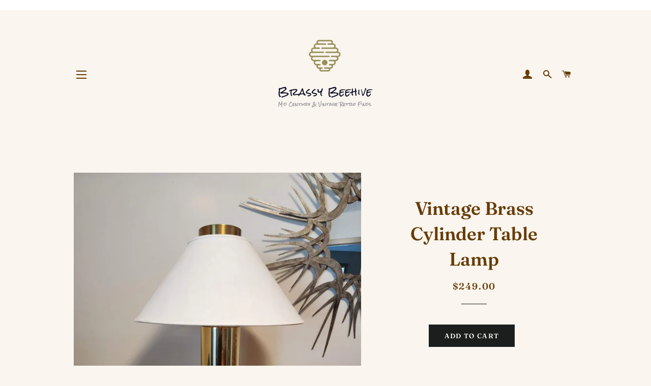

--- FILE ---
content_type: text/html; charset=utf-8
request_url: https://brassybeehive.ca/products/post-modern-brass-table-lamp
body_size: 17901
content:
<!doctype html>
<!--[if lt IE 7]><html class="no-js lt-ie9 lt-ie8 lt-ie7" lang="en"> <![endif]-->
<!--[if IE 7]><html class="no-js lt-ie9 lt-ie8" lang="en"> <![endif]-->
<!--[if IE 8]><html class="no-js lt-ie9" lang="en"> <![endif]-->
<!--[if IE 9 ]><html class="ie9 no-js"> <![endif]-->
<!--[if (gt IE 9)|!(IE)]><!--> <html class="no-js"> <!--<![endif]-->
<head>

  <!-- Basic page needs ================================================== -->
  <meta charset="utf-8">
  <meta http-equiv="X-UA-Compatible" content="IE=edge,chrome=1">

  
    <link rel="shortcut icon" href="//brassybeehive.ca/cdn/shop/files/favicon_32x32.png?v=1613190190" type="image/png" />
  

  <!-- Title and description ================================================== -->
  <title>
  Vintage Brass Cylinder Table Lamp &ndash; Brassy Beehive
  </title>

  
  <meta name="description" content="Vintage Brass cylinder table lamp. Likely by Raymor (model K-2240) from early 1970s with catalog picture shown with a brown suede metal dome shade. The vintage shade found with the lamp has a couple issues and can be replaced.  11&quot;Dia x 28&quot;H   This item is available for pick up in South West Edmonton within 7 days of p">
  

  <!-- Helpers ================================================== -->
  <!-- /snippets/social-meta-tags.liquid -->




<meta property="og:site_name" content="Brassy Beehive">
<meta property="og:url" content="https://brassybeehive.ca/products/post-modern-brass-table-lamp">
<meta property="og:title" content="Vintage Brass Cylinder Table Lamp">
<meta property="og:type" content="product">
<meta property="og:description" content="Vintage Brass cylinder table lamp. Likely by Raymor (model K-2240) from early 1970s with catalog picture shown with a brown suede metal dome shade. The vintage shade found with the lamp has a couple issues and can be replaced.  11&quot;Dia x 28&quot;H   This item is available for pick up in South West Edmonton within 7 days of p">

  <meta property="og:price:amount" content="249.00">
  <meta property="og:price:currency" content="CAD">

<meta property="og:image" content="http://brassybeehive.ca/cdn/shop/files/rn-image_picker_lib_temp_60352ed1-3084-4b47-a0e1-a713c3e1004f_1200x1200.jpg?v=1710627586"><meta property="og:image" content="http://brassybeehive.ca/cdn/shop/files/rn-image_picker_lib_temp_1754a981-8c8c-45d7-b646-d0f98fc8db7f_1200x1200.jpg?v=1710627586"><meta property="og:image" content="http://brassybeehive.ca/cdn/shop/files/FB-IMG_1710627120390_1200x1200.jpg?v=1710627586">
<meta property="og:image:secure_url" content="https://brassybeehive.ca/cdn/shop/files/rn-image_picker_lib_temp_60352ed1-3084-4b47-a0e1-a713c3e1004f_1200x1200.jpg?v=1710627586"><meta property="og:image:secure_url" content="https://brassybeehive.ca/cdn/shop/files/rn-image_picker_lib_temp_1754a981-8c8c-45d7-b646-d0f98fc8db7f_1200x1200.jpg?v=1710627586"><meta property="og:image:secure_url" content="https://brassybeehive.ca/cdn/shop/files/FB-IMG_1710627120390_1200x1200.jpg?v=1710627586">


<meta name="twitter:card" content="summary_large_image">
<meta name="twitter:title" content="Vintage Brass Cylinder Table Lamp">
<meta name="twitter:description" content="Vintage Brass cylinder table lamp. Likely by Raymor (model K-2240) from early 1970s with catalog picture shown with a brown suede metal dome shade. The vintage shade found with the lamp has a couple issues and can be replaced.  11&quot;Dia x 28&quot;H   This item is available for pick up in South West Edmonton within 7 days of p">

  <link rel="canonical" href="https://brassybeehive.ca/products/post-modern-brass-table-lamp">
  <meta name="viewport" content="width=device-width,initial-scale=1,shrink-to-fit=no">
  <meta name="theme-color" content="#1c1d1d">

  <!-- CSS ================================================== -->
  <link href="//brassybeehive.ca/cdn/shop/t/4/assets/timber.scss.css?v=183528496129345437421762142587" rel="stylesheet" type="text/css" media="all" />
  <link href="//brassybeehive.ca/cdn/shop/t/4/assets/theme.scss.css?v=167926255851812231751762142587" rel="stylesheet" type="text/css" media="all" />

  <!-- Sections ================================================== -->
  <script>
    window.theme = window.theme || {};
    theme.strings = {
      zoomClose: "Close (Esc)",
      zoomPrev: "Previous (Left arrow key)",
      zoomNext: "Next (Right arrow key)",
      moneyFormat: "${{amount}}",
      addressError: "Error looking up that address",
      addressNoResults: "No results for that address",
      addressQueryLimit: "You have exceeded the Google API usage limit. Consider upgrading to a \u003ca href=\"https:\/\/developers.google.com\/maps\/premium\/usage-limits\"\u003ePremium Plan\u003c\/a\u003e.",
      authError: "There was a problem authenticating your Google Maps account.",
      cartEmpty: "Your cart is currently empty.",
      cartCookie: "Enable cookies to use the shopping cart",
      cartSavings: ""
    };
    theme.settings = {
      cartType: "drawer",
      gridType: "collage"
    };
  </script>

  <script src="//brassybeehive.ca/cdn/shop/t/4/assets/jquery-2.2.3.min.js?v=58211863146907186831529705230" type="text/javascript"></script>

  <!--[if (gt IE 9)|!(IE)]><!--><script src="//brassybeehive.ca/cdn/shop/t/4/assets/lazysizes.min.js?v=37531750901115495291529705230" async="async"></script><!--<![endif]-->
  <!--[if lte IE 9]><script src="//brassybeehive.ca/cdn/shop/t/4/assets/lazysizes.min.js?v=37531750901115495291529705230"></script><![endif]-->

  <!--[if (gt IE 9)|!(IE)]><!--><script src="//brassybeehive.ca/cdn/shop/t/4/assets/theme.js?v=150808856734248058781529705236" defer="defer"></script><!--<![endif]-->
  <!--[if lte IE 9]><script src="//brassybeehive.ca/cdn/shop/t/4/assets/theme.js?v=150808856734248058781529705236"></script><![endif]-->

  <!-- Header hook for plugins ================================================== -->
  <script>window.performance && window.performance.mark && window.performance.mark('shopify.content_for_header.start');</script><meta id="shopify-digital-wallet" name="shopify-digital-wallet" content="/9639886905/digital_wallets/dialog">
<meta name="shopify-checkout-api-token" content="0b943c8fd882d8ac6908c311eadeae46">
<link rel="alternate" type="application/json+oembed" href="https://brassybeehive.ca/products/post-modern-brass-table-lamp.oembed">
<script async="async" src="/checkouts/internal/preloads.js?locale=en-CA"></script>
<link rel="preconnect" href="https://shop.app" crossorigin="anonymous">
<script async="async" src="https://shop.app/checkouts/internal/preloads.js?locale=en-CA&shop_id=9639886905" crossorigin="anonymous"></script>
<script id="apple-pay-shop-capabilities" type="application/json">{"shopId":9639886905,"countryCode":"CA","currencyCode":"CAD","merchantCapabilities":["supports3DS"],"merchantId":"gid:\/\/shopify\/Shop\/9639886905","merchantName":"Brassy Beehive","requiredBillingContactFields":["postalAddress","email","phone"],"requiredShippingContactFields":["postalAddress","email","phone"],"shippingType":"shipping","supportedNetworks":["visa","masterCard","amex","discover","interac","jcb"],"total":{"type":"pending","label":"Brassy Beehive","amount":"1.00"},"shopifyPaymentsEnabled":true,"supportsSubscriptions":true}</script>
<script id="shopify-features" type="application/json">{"accessToken":"0b943c8fd882d8ac6908c311eadeae46","betas":["rich-media-storefront-analytics"],"domain":"brassybeehive.ca","predictiveSearch":true,"shopId":9639886905,"locale":"en"}</script>
<script>var Shopify = Shopify || {};
Shopify.shop = "brassy-beehive.myshopify.com";
Shopify.locale = "en";
Shopify.currency = {"active":"CAD","rate":"1.0"};
Shopify.country = "CA";
Shopify.theme = {"name":"Brooklyn","id":27125547065,"schema_name":"Brooklyn","schema_version":"8.0.1","theme_store_id":730,"role":"main"};
Shopify.theme.handle = "null";
Shopify.theme.style = {"id":null,"handle":null};
Shopify.cdnHost = "brassybeehive.ca/cdn";
Shopify.routes = Shopify.routes || {};
Shopify.routes.root = "/";</script>
<script type="module">!function(o){(o.Shopify=o.Shopify||{}).modules=!0}(window);</script>
<script>!function(o){function n(){var o=[];function n(){o.push(Array.prototype.slice.apply(arguments))}return n.q=o,n}var t=o.Shopify=o.Shopify||{};t.loadFeatures=n(),t.autoloadFeatures=n()}(window);</script>
<script>
  window.ShopifyPay = window.ShopifyPay || {};
  window.ShopifyPay.apiHost = "shop.app\/pay";
  window.ShopifyPay.redirectState = null;
</script>
<script id="shop-js-analytics" type="application/json">{"pageType":"product"}</script>
<script defer="defer" async type="module" src="//brassybeehive.ca/cdn/shopifycloud/shop-js/modules/v2/client.init-shop-cart-sync_BdyHc3Nr.en.esm.js"></script>
<script defer="defer" async type="module" src="//brassybeehive.ca/cdn/shopifycloud/shop-js/modules/v2/chunk.common_Daul8nwZ.esm.js"></script>
<script type="module">
  await import("//brassybeehive.ca/cdn/shopifycloud/shop-js/modules/v2/client.init-shop-cart-sync_BdyHc3Nr.en.esm.js");
await import("//brassybeehive.ca/cdn/shopifycloud/shop-js/modules/v2/chunk.common_Daul8nwZ.esm.js");

  window.Shopify.SignInWithShop?.initShopCartSync?.({"fedCMEnabled":true,"windoidEnabled":true});

</script>
<script>
  window.Shopify = window.Shopify || {};
  if (!window.Shopify.featureAssets) window.Shopify.featureAssets = {};
  window.Shopify.featureAssets['shop-js'] = {"shop-cart-sync":["modules/v2/client.shop-cart-sync_QYOiDySF.en.esm.js","modules/v2/chunk.common_Daul8nwZ.esm.js"],"init-fed-cm":["modules/v2/client.init-fed-cm_DchLp9rc.en.esm.js","modules/v2/chunk.common_Daul8nwZ.esm.js"],"shop-button":["modules/v2/client.shop-button_OV7bAJc5.en.esm.js","modules/v2/chunk.common_Daul8nwZ.esm.js"],"init-windoid":["modules/v2/client.init-windoid_DwxFKQ8e.en.esm.js","modules/v2/chunk.common_Daul8nwZ.esm.js"],"shop-cash-offers":["modules/v2/client.shop-cash-offers_DWtL6Bq3.en.esm.js","modules/v2/chunk.common_Daul8nwZ.esm.js","modules/v2/chunk.modal_CQq8HTM6.esm.js"],"shop-toast-manager":["modules/v2/client.shop-toast-manager_CX9r1SjA.en.esm.js","modules/v2/chunk.common_Daul8nwZ.esm.js"],"init-shop-email-lookup-coordinator":["modules/v2/client.init-shop-email-lookup-coordinator_UhKnw74l.en.esm.js","modules/v2/chunk.common_Daul8nwZ.esm.js"],"pay-button":["modules/v2/client.pay-button_DzxNnLDY.en.esm.js","modules/v2/chunk.common_Daul8nwZ.esm.js"],"avatar":["modules/v2/client.avatar_BTnouDA3.en.esm.js"],"init-shop-cart-sync":["modules/v2/client.init-shop-cart-sync_BdyHc3Nr.en.esm.js","modules/v2/chunk.common_Daul8nwZ.esm.js"],"shop-login-button":["modules/v2/client.shop-login-button_D8B466_1.en.esm.js","modules/v2/chunk.common_Daul8nwZ.esm.js","modules/v2/chunk.modal_CQq8HTM6.esm.js"],"init-customer-accounts-sign-up":["modules/v2/client.init-customer-accounts-sign-up_C8fpPm4i.en.esm.js","modules/v2/client.shop-login-button_D8B466_1.en.esm.js","modules/v2/chunk.common_Daul8nwZ.esm.js","modules/v2/chunk.modal_CQq8HTM6.esm.js"],"init-shop-for-new-customer-accounts":["modules/v2/client.init-shop-for-new-customer-accounts_CVTO0Ztu.en.esm.js","modules/v2/client.shop-login-button_D8B466_1.en.esm.js","modules/v2/chunk.common_Daul8nwZ.esm.js","modules/v2/chunk.modal_CQq8HTM6.esm.js"],"init-customer-accounts":["modules/v2/client.init-customer-accounts_dRgKMfrE.en.esm.js","modules/v2/client.shop-login-button_D8B466_1.en.esm.js","modules/v2/chunk.common_Daul8nwZ.esm.js","modules/v2/chunk.modal_CQq8HTM6.esm.js"],"shop-follow-button":["modules/v2/client.shop-follow-button_CkZpjEct.en.esm.js","modules/v2/chunk.common_Daul8nwZ.esm.js","modules/v2/chunk.modal_CQq8HTM6.esm.js"],"lead-capture":["modules/v2/client.lead-capture_BntHBhfp.en.esm.js","modules/v2/chunk.common_Daul8nwZ.esm.js","modules/v2/chunk.modal_CQq8HTM6.esm.js"],"checkout-modal":["modules/v2/client.checkout-modal_CfxcYbTm.en.esm.js","modules/v2/chunk.common_Daul8nwZ.esm.js","modules/v2/chunk.modal_CQq8HTM6.esm.js"],"shop-login":["modules/v2/client.shop-login_Da4GZ2H6.en.esm.js","modules/v2/chunk.common_Daul8nwZ.esm.js","modules/v2/chunk.modal_CQq8HTM6.esm.js"],"payment-terms":["modules/v2/client.payment-terms_MV4M3zvL.en.esm.js","modules/v2/chunk.common_Daul8nwZ.esm.js","modules/v2/chunk.modal_CQq8HTM6.esm.js"]};
</script>
<script id="__st">var __st={"a":9639886905,"offset":-25200,"reqid":"7a56ce76-b20c-4931-b7a0-0711288600e5-1769031202","pageurl":"brassybeehive.ca\/products\/post-modern-brass-table-lamp","u":"6397680cc0a9","p":"product","rtyp":"product","rid":7204932976683};</script>
<script>window.ShopifyPaypalV4VisibilityTracking = true;</script>
<script id="captcha-bootstrap">!function(){'use strict';const t='contact',e='account',n='new_comment',o=[[t,t],['blogs',n],['comments',n],[t,'customer']],c=[[e,'customer_login'],[e,'guest_login'],[e,'recover_customer_password'],[e,'create_customer']],r=t=>t.map((([t,e])=>`form[action*='/${t}']:not([data-nocaptcha='true']) input[name='form_type'][value='${e}']`)).join(','),a=t=>()=>t?[...document.querySelectorAll(t)].map((t=>t.form)):[];function s(){const t=[...o],e=r(t);return a(e)}const i='password',u='form_key',d=['recaptcha-v3-token','g-recaptcha-response','h-captcha-response',i],f=()=>{try{return window.sessionStorage}catch{return}},m='__shopify_v',_=t=>t.elements[u];function p(t,e,n=!1){try{const o=window.sessionStorage,c=JSON.parse(o.getItem(e)),{data:r}=function(t){const{data:e,action:n}=t;return t[m]||n?{data:e,action:n}:{data:t,action:n}}(c);for(const[e,n]of Object.entries(r))t.elements[e]&&(t.elements[e].value=n);n&&o.removeItem(e)}catch(o){console.error('form repopulation failed',{error:o})}}const l='form_type',E='cptcha';function T(t){t.dataset[E]=!0}const w=window,h=w.document,L='Shopify',v='ce_forms',y='captcha';let A=!1;((t,e)=>{const n=(g='f06e6c50-85a8-45c8-87d0-21a2b65856fe',I='https://cdn.shopify.com/shopifycloud/storefront-forms-hcaptcha/ce_storefront_forms_captcha_hcaptcha.v1.5.2.iife.js',D={infoText:'Protected by hCaptcha',privacyText:'Privacy',termsText:'Terms'},(t,e,n)=>{const o=w[L][v],c=o.bindForm;if(c)return c(t,g,e,D).then(n);var r;o.q.push([[t,g,e,D],n]),r=I,A||(h.body.append(Object.assign(h.createElement('script'),{id:'captcha-provider',async:!0,src:r})),A=!0)});var g,I,D;w[L]=w[L]||{},w[L][v]=w[L][v]||{},w[L][v].q=[],w[L][y]=w[L][y]||{},w[L][y].protect=function(t,e){n(t,void 0,e),T(t)},Object.freeze(w[L][y]),function(t,e,n,w,h,L){const[v,y,A,g]=function(t,e,n){const i=e?o:[],u=t?c:[],d=[...i,...u],f=r(d),m=r(i),_=r(d.filter((([t,e])=>n.includes(e))));return[a(f),a(m),a(_),s()]}(w,h,L),I=t=>{const e=t.target;return e instanceof HTMLFormElement?e:e&&e.form},D=t=>v().includes(t);t.addEventListener('submit',(t=>{const e=I(t);if(!e)return;const n=D(e)&&!e.dataset.hcaptchaBound&&!e.dataset.recaptchaBound,o=_(e),c=g().includes(e)&&(!o||!o.value);(n||c)&&t.preventDefault(),c&&!n&&(function(t){try{if(!f())return;!function(t){const e=f();if(!e)return;const n=_(t);if(!n)return;const o=n.value;o&&e.removeItem(o)}(t);const e=Array.from(Array(32),(()=>Math.random().toString(36)[2])).join('');!function(t,e){_(t)||t.append(Object.assign(document.createElement('input'),{type:'hidden',name:u})),t.elements[u].value=e}(t,e),function(t,e){const n=f();if(!n)return;const o=[...t.querySelectorAll(`input[type='${i}']`)].map((({name:t})=>t)),c=[...d,...o],r={};for(const[a,s]of new FormData(t).entries())c.includes(a)||(r[a]=s);n.setItem(e,JSON.stringify({[m]:1,action:t.action,data:r}))}(t,e)}catch(e){console.error('failed to persist form',e)}}(e),e.submit())}));const S=(t,e)=>{t&&!t.dataset[E]&&(n(t,e.some((e=>e===t))),T(t))};for(const o of['focusin','change'])t.addEventListener(o,(t=>{const e=I(t);D(e)&&S(e,y())}));const B=e.get('form_key'),M=e.get(l),P=B&&M;t.addEventListener('DOMContentLoaded',(()=>{const t=y();if(P)for(const e of t)e.elements[l].value===M&&p(e,B);[...new Set([...A(),...v().filter((t=>'true'===t.dataset.shopifyCaptcha))])].forEach((e=>S(e,t)))}))}(h,new URLSearchParams(w.location.search),n,t,e,['guest_login'])})(!0,!0)}();</script>
<script integrity="sha256-4kQ18oKyAcykRKYeNunJcIwy7WH5gtpwJnB7kiuLZ1E=" data-source-attribution="shopify.loadfeatures" defer="defer" src="//brassybeehive.ca/cdn/shopifycloud/storefront/assets/storefront/load_feature-a0a9edcb.js" crossorigin="anonymous"></script>
<script crossorigin="anonymous" defer="defer" src="//brassybeehive.ca/cdn/shopifycloud/storefront/assets/shopify_pay/storefront-65b4c6d7.js?v=20250812"></script>
<script data-source-attribution="shopify.dynamic_checkout.dynamic.init">var Shopify=Shopify||{};Shopify.PaymentButton=Shopify.PaymentButton||{isStorefrontPortableWallets:!0,init:function(){window.Shopify.PaymentButton.init=function(){};var t=document.createElement("script");t.src="https://brassybeehive.ca/cdn/shopifycloud/portable-wallets/latest/portable-wallets.en.js",t.type="module",document.head.appendChild(t)}};
</script>
<script data-source-attribution="shopify.dynamic_checkout.buyer_consent">
  function portableWalletsHideBuyerConsent(e){var t=document.getElementById("shopify-buyer-consent"),n=document.getElementById("shopify-subscription-policy-button");t&&n&&(t.classList.add("hidden"),t.setAttribute("aria-hidden","true"),n.removeEventListener("click",e))}function portableWalletsShowBuyerConsent(e){var t=document.getElementById("shopify-buyer-consent"),n=document.getElementById("shopify-subscription-policy-button");t&&n&&(t.classList.remove("hidden"),t.removeAttribute("aria-hidden"),n.addEventListener("click",e))}window.Shopify?.PaymentButton&&(window.Shopify.PaymentButton.hideBuyerConsent=portableWalletsHideBuyerConsent,window.Shopify.PaymentButton.showBuyerConsent=portableWalletsShowBuyerConsent);
</script>
<script data-source-attribution="shopify.dynamic_checkout.cart.bootstrap">document.addEventListener("DOMContentLoaded",(function(){function t(){return document.querySelector("shopify-accelerated-checkout-cart, shopify-accelerated-checkout")}if(t())Shopify.PaymentButton.init();else{new MutationObserver((function(e,n){t()&&(Shopify.PaymentButton.init(),n.disconnect())})).observe(document.body,{childList:!0,subtree:!0})}}));
</script>
<link id="shopify-accelerated-checkout-styles" rel="stylesheet" media="screen" href="https://brassybeehive.ca/cdn/shopifycloud/portable-wallets/latest/accelerated-checkout-backwards-compat.css" crossorigin="anonymous">
<style id="shopify-accelerated-checkout-cart">
        #shopify-buyer-consent {
  margin-top: 1em;
  display: inline-block;
  width: 100%;
}

#shopify-buyer-consent.hidden {
  display: none;
}

#shopify-subscription-policy-button {
  background: none;
  border: none;
  padding: 0;
  text-decoration: underline;
  font-size: inherit;
  cursor: pointer;
}

#shopify-subscription-policy-button::before {
  box-shadow: none;
}

      </style>

<script>window.performance && window.performance.mark && window.performance.mark('shopify.content_for_header.end');</script>
  <!-- /snippets/oldIE-js.liquid -->

<!--[if lt IE 9]>
<script src="//cdnjs.cloudflare.com/ajax/libs/html5shiv/3.7.2/html5shiv.min.js" type="text/javascript"></script>
<![endif]-->


<!--[if (lte IE 9) ]><script src="//brassybeehive.ca/cdn/shop/t/4/assets/match-media.min.js?v=159635276924582161481529705231" type="text/javascript"></script><![endif]-->


  <script src="//brassybeehive.ca/cdn/shop/t/4/assets/modernizr.min.js?v=21391054748206432451529705231" type="text/javascript"></script>

  
  

  <script async src="https://api.revy.io/timer.js" type="text/javascript"></script>

<link href="https://monorail-edge.shopifysvc.com" rel="dns-prefetch">
<script>(function(){if ("sendBeacon" in navigator && "performance" in window) {try {var session_token_from_headers = performance.getEntriesByType('navigation')[0].serverTiming.find(x => x.name == '_s').description;} catch {var session_token_from_headers = undefined;}var session_cookie_matches = document.cookie.match(/_shopify_s=([^;]*)/);var session_token_from_cookie = session_cookie_matches && session_cookie_matches.length === 2 ? session_cookie_matches[1] : "";var session_token = session_token_from_headers || session_token_from_cookie || "";function handle_abandonment_event(e) {var entries = performance.getEntries().filter(function(entry) {return /monorail-edge.shopifysvc.com/.test(entry.name);});if (!window.abandonment_tracked && entries.length === 0) {window.abandonment_tracked = true;var currentMs = Date.now();var navigation_start = performance.timing.navigationStart;var payload = {shop_id: 9639886905,url: window.location.href,navigation_start,duration: currentMs - navigation_start,session_token,page_type: "product"};window.navigator.sendBeacon("https://monorail-edge.shopifysvc.com/v1/produce", JSON.stringify({schema_id: "online_store_buyer_site_abandonment/1.1",payload: payload,metadata: {event_created_at_ms: currentMs,event_sent_at_ms: currentMs}}));}}window.addEventListener('pagehide', handle_abandonment_event);}}());</script>
<script id="web-pixels-manager-setup">(function e(e,d,r,n,o){if(void 0===o&&(o={}),!Boolean(null===(a=null===(i=window.Shopify)||void 0===i?void 0:i.analytics)||void 0===a?void 0:a.replayQueue)){var i,a;window.Shopify=window.Shopify||{};var t=window.Shopify;t.analytics=t.analytics||{};var s=t.analytics;s.replayQueue=[],s.publish=function(e,d,r){return s.replayQueue.push([e,d,r]),!0};try{self.performance.mark("wpm:start")}catch(e){}var l=function(){var e={modern:/Edge?\/(1{2}[4-9]|1[2-9]\d|[2-9]\d{2}|\d{4,})\.\d+(\.\d+|)|Firefox\/(1{2}[4-9]|1[2-9]\d|[2-9]\d{2}|\d{4,})\.\d+(\.\d+|)|Chrom(ium|e)\/(9{2}|\d{3,})\.\d+(\.\d+|)|(Maci|X1{2}).+ Version\/(15\.\d+|(1[6-9]|[2-9]\d|\d{3,})\.\d+)([,.]\d+|)( \(\w+\)|)( Mobile\/\w+|) Safari\/|Chrome.+OPR\/(9{2}|\d{3,})\.\d+\.\d+|(CPU[ +]OS|iPhone[ +]OS|CPU[ +]iPhone|CPU IPhone OS|CPU iPad OS)[ +]+(15[._]\d+|(1[6-9]|[2-9]\d|\d{3,})[._]\d+)([._]\d+|)|Android:?[ /-](13[3-9]|1[4-9]\d|[2-9]\d{2}|\d{4,})(\.\d+|)(\.\d+|)|Android.+Firefox\/(13[5-9]|1[4-9]\d|[2-9]\d{2}|\d{4,})\.\d+(\.\d+|)|Android.+Chrom(ium|e)\/(13[3-9]|1[4-9]\d|[2-9]\d{2}|\d{4,})\.\d+(\.\d+|)|SamsungBrowser\/([2-9]\d|\d{3,})\.\d+/,legacy:/Edge?\/(1[6-9]|[2-9]\d|\d{3,})\.\d+(\.\d+|)|Firefox\/(5[4-9]|[6-9]\d|\d{3,})\.\d+(\.\d+|)|Chrom(ium|e)\/(5[1-9]|[6-9]\d|\d{3,})\.\d+(\.\d+|)([\d.]+$|.*Safari\/(?![\d.]+ Edge\/[\d.]+$))|(Maci|X1{2}).+ Version\/(10\.\d+|(1[1-9]|[2-9]\d|\d{3,})\.\d+)([,.]\d+|)( \(\w+\)|)( Mobile\/\w+|) Safari\/|Chrome.+OPR\/(3[89]|[4-9]\d|\d{3,})\.\d+\.\d+|(CPU[ +]OS|iPhone[ +]OS|CPU[ +]iPhone|CPU IPhone OS|CPU iPad OS)[ +]+(10[._]\d+|(1[1-9]|[2-9]\d|\d{3,})[._]\d+)([._]\d+|)|Android:?[ /-](13[3-9]|1[4-9]\d|[2-9]\d{2}|\d{4,})(\.\d+|)(\.\d+|)|Mobile Safari.+OPR\/([89]\d|\d{3,})\.\d+\.\d+|Android.+Firefox\/(13[5-9]|1[4-9]\d|[2-9]\d{2}|\d{4,})\.\d+(\.\d+|)|Android.+Chrom(ium|e)\/(13[3-9]|1[4-9]\d|[2-9]\d{2}|\d{4,})\.\d+(\.\d+|)|Android.+(UC? ?Browser|UCWEB|U3)[ /]?(15\.([5-9]|\d{2,})|(1[6-9]|[2-9]\d|\d{3,})\.\d+)\.\d+|SamsungBrowser\/(5\.\d+|([6-9]|\d{2,})\.\d+)|Android.+MQ{2}Browser\/(14(\.(9|\d{2,})|)|(1[5-9]|[2-9]\d|\d{3,})(\.\d+|))(\.\d+|)|K[Aa][Ii]OS\/(3\.\d+|([4-9]|\d{2,})\.\d+)(\.\d+|)/},d=e.modern,r=e.legacy,n=navigator.userAgent;return n.match(d)?"modern":n.match(r)?"legacy":"unknown"}(),u="modern"===l?"modern":"legacy",c=(null!=n?n:{modern:"",legacy:""})[u],f=function(e){return[e.baseUrl,"/wpm","/b",e.hashVersion,"modern"===e.buildTarget?"m":"l",".js"].join("")}({baseUrl:d,hashVersion:r,buildTarget:u}),m=function(e){var d=e.version,r=e.bundleTarget,n=e.surface,o=e.pageUrl,i=e.monorailEndpoint;return{emit:function(e){var a=e.status,t=e.errorMsg,s=(new Date).getTime(),l=JSON.stringify({metadata:{event_sent_at_ms:s},events:[{schema_id:"web_pixels_manager_load/3.1",payload:{version:d,bundle_target:r,page_url:o,status:a,surface:n,error_msg:t},metadata:{event_created_at_ms:s}}]});if(!i)return console&&console.warn&&console.warn("[Web Pixels Manager] No Monorail endpoint provided, skipping logging."),!1;try{return self.navigator.sendBeacon.bind(self.navigator)(i,l)}catch(e){}var u=new XMLHttpRequest;try{return u.open("POST",i,!0),u.setRequestHeader("Content-Type","text/plain"),u.send(l),!0}catch(e){return console&&console.warn&&console.warn("[Web Pixels Manager] Got an unhandled error while logging to Monorail."),!1}}}}({version:r,bundleTarget:l,surface:e.surface,pageUrl:self.location.href,monorailEndpoint:e.monorailEndpoint});try{o.browserTarget=l,function(e){var d=e.src,r=e.async,n=void 0===r||r,o=e.onload,i=e.onerror,a=e.sri,t=e.scriptDataAttributes,s=void 0===t?{}:t,l=document.createElement("script"),u=document.querySelector("head"),c=document.querySelector("body");if(l.async=n,l.src=d,a&&(l.integrity=a,l.crossOrigin="anonymous"),s)for(var f in s)if(Object.prototype.hasOwnProperty.call(s,f))try{l.dataset[f]=s[f]}catch(e){}if(o&&l.addEventListener("load",o),i&&l.addEventListener("error",i),u)u.appendChild(l);else{if(!c)throw new Error("Did not find a head or body element to append the script");c.appendChild(l)}}({src:f,async:!0,onload:function(){if(!function(){var e,d;return Boolean(null===(d=null===(e=window.Shopify)||void 0===e?void 0:e.analytics)||void 0===d?void 0:d.initialized)}()){var d=window.webPixelsManager.init(e)||void 0;if(d){var r=window.Shopify.analytics;r.replayQueue.forEach((function(e){var r=e[0],n=e[1],o=e[2];d.publishCustomEvent(r,n,o)})),r.replayQueue=[],r.publish=d.publishCustomEvent,r.visitor=d.visitor,r.initialized=!0}}},onerror:function(){return m.emit({status:"failed",errorMsg:"".concat(f," has failed to load")})},sri:function(e){var d=/^sha384-[A-Za-z0-9+/=]+$/;return"string"==typeof e&&d.test(e)}(c)?c:"",scriptDataAttributes:o}),m.emit({status:"loading"})}catch(e){m.emit({status:"failed",errorMsg:(null==e?void 0:e.message)||"Unknown error"})}}})({shopId: 9639886905,storefrontBaseUrl: "https://brassybeehive.ca",extensionsBaseUrl: "https://extensions.shopifycdn.com/cdn/shopifycloud/web-pixels-manager",monorailEndpoint: "https://monorail-edge.shopifysvc.com/unstable/produce_batch",surface: "storefront-renderer",enabledBetaFlags: ["2dca8a86"],webPixelsConfigList: [{"id":"118947883","configuration":"{\"pixel_id\":\"763341491167314\",\"pixel_type\":\"facebook_pixel\",\"metaapp_system_user_token\":\"-\"}","eventPayloadVersion":"v1","runtimeContext":"OPEN","scriptVersion":"ca16bc87fe92b6042fbaa3acc2fbdaa6","type":"APP","apiClientId":2329312,"privacyPurposes":["ANALYTICS","MARKETING","SALE_OF_DATA"],"dataSharingAdjustments":{"protectedCustomerApprovalScopes":["read_customer_address","read_customer_email","read_customer_name","read_customer_personal_data","read_customer_phone"]}},{"id":"shopify-app-pixel","configuration":"{}","eventPayloadVersion":"v1","runtimeContext":"STRICT","scriptVersion":"0450","apiClientId":"shopify-pixel","type":"APP","privacyPurposes":["ANALYTICS","MARKETING"]},{"id":"shopify-custom-pixel","eventPayloadVersion":"v1","runtimeContext":"LAX","scriptVersion":"0450","apiClientId":"shopify-pixel","type":"CUSTOM","privacyPurposes":["ANALYTICS","MARKETING"]}],isMerchantRequest: false,initData: {"shop":{"name":"Brassy Beehive","paymentSettings":{"currencyCode":"CAD"},"myshopifyDomain":"brassy-beehive.myshopify.com","countryCode":"CA","storefrontUrl":"https:\/\/brassybeehive.ca"},"customer":null,"cart":null,"checkout":null,"productVariants":[{"price":{"amount":249.0,"currencyCode":"CAD"},"product":{"title":"Vintage Brass Cylinder Table Lamp","vendor":"Brassy Beehive","id":"7204932976683","untranslatedTitle":"Vintage Brass Cylinder Table Lamp","url":"\/products\/post-modern-brass-table-lamp","type":""},"id":"41023280119851","image":{"src":"\/\/brassybeehive.ca\/cdn\/shop\/files\/rn-image_picker_lib_temp_60352ed1-3084-4b47-a0e1-a713c3e1004f.jpg?v=1710627586"},"sku":"","title":"Default Title","untranslatedTitle":"Default Title"}],"purchasingCompany":null},},"https://brassybeehive.ca/cdn","fcfee988w5aeb613cpc8e4bc33m6693e112",{"modern":"","legacy":""},{"shopId":"9639886905","storefrontBaseUrl":"https:\/\/brassybeehive.ca","extensionBaseUrl":"https:\/\/extensions.shopifycdn.com\/cdn\/shopifycloud\/web-pixels-manager","surface":"storefront-renderer","enabledBetaFlags":"[\"2dca8a86\"]","isMerchantRequest":"false","hashVersion":"fcfee988w5aeb613cpc8e4bc33m6693e112","publish":"custom","events":"[[\"page_viewed\",{}],[\"product_viewed\",{\"productVariant\":{\"price\":{\"amount\":249.0,\"currencyCode\":\"CAD\"},\"product\":{\"title\":\"Vintage Brass Cylinder Table Lamp\",\"vendor\":\"Brassy Beehive\",\"id\":\"7204932976683\",\"untranslatedTitle\":\"Vintage Brass Cylinder Table Lamp\",\"url\":\"\/products\/post-modern-brass-table-lamp\",\"type\":\"\"},\"id\":\"41023280119851\",\"image\":{\"src\":\"\/\/brassybeehive.ca\/cdn\/shop\/files\/rn-image_picker_lib_temp_60352ed1-3084-4b47-a0e1-a713c3e1004f.jpg?v=1710627586\"},\"sku\":\"\",\"title\":\"Default Title\",\"untranslatedTitle\":\"Default Title\"}}]]"});</script><script>
  window.ShopifyAnalytics = window.ShopifyAnalytics || {};
  window.ShopifyAnalytics.meta = window.ShopifyAnalytics.meta || {};
  window.ShopifyAnalytics.meta.currency = 'CAD';
  var meta = {"product":{"id":7204932976683,"gid":"gid:\/\/shopify\/Product\/7204932976683","vendor":"Brassy Beehive","type":"","handle":"post-modern-brass-table-lamp","variants":[{"id":41023280119851,"price":24900,"name":"Vintage Brass Cylinder Table Lamp","public_title":null,"sku":""}],"remote":false},"page":{"pageType":"product","resourceType":"product","resourceId":7204932976683,"requestId":"7a56ce76-b20c-4931-b7a0-0711288600e5-1769031202"}};
  for (var attr in meta) {
    window.ShopifyAnalytics.meta[attr] = meta[attr];
  }
</script>
<script class="analytics">
  (function () {
    var customDocumentWrite = function(content) {
      var jquery = null;

      if (window.jQuery) {
        jquery = window.jQuery;
      } else if (window.Checkout && window.Checkout.$) {
        jquery = window.Checkout.$;
      }

      if (jquery) {
        jquery('body').append(content);
      }
    };

    var hasLoggedConversion = function(token) {
      if (token) {
        return document.cookie.indexOf('loggedConversion=' + token) !== -1;
      }
      return false;
    }

    var setCookieIfConversion = function(token) {
      if (token) {
        var twoMonthsFromNow = new Date(Date.now());
        twoMonthsFromNow.setMonth(twoMonthsFromNow.getMonth() + 2);

        document.cookie = 'loggedConversion=' + token + '; expires=' + twoMonthsFromNow;
      }
    }

    var trekkie = window.ShopifyAnalytics.lib = window.trekkie = window.trekkie || [];
    if (trekkie.integrations) {
      return;
    }
    trekkie.methods = [
      'identify',
      'page',
      'ready',
      'track',
      'trackForm',
      'trackLink'
    ];
    trekkie.factory = function(method) {
      return function() {
        var args = Array.prototype.slice.call(arguments);
        args.unshift(method);
        trekkie.push(args);
        return trekkie;
      };
    };
    for (var i = 0; i < trekkie.methods.length; i++) {
      var key = trekkie.methods[i];
      trekkie[key] = trekkie.factory(key);
    }
    trekkie.load = function(config) {
      trekkie.config = config || {};
      trekkie.config.initialDocumentCookie = document.cookie;
      var first = document.getElementsByTagName('script')[0];
      var script = document.createElement('script');
      script.type = 'text/javascript';
      script.onerror = function(e) {
        var scriptFallback = document.createElement('script');
        scriptFallback.type = 'text/javascript';
        scriptFallback.onerror = function(error) {
                var Monorail = {
      produce: function produce(monorailDomain, schemaId, payload) {
        var currentMs = new Date().getTime();
        var event = {
          schema_id: schemaId,
          payload: payload,
          metadata: {
            event_created_at_ms: currentMs,
            event_sent_at_ms: currentMs
          }
        };
        return Monorail.sendRequest("https://" + monorailDomain + "/v1/produce", JSON.stringify(event));
      },
      sendRequest: function sendRequest(endpointUrl, payload) {
        // Try the sendBeacon API
        if (window && window.navigator && typeof window.navigator.sendBeacon === 'function' && typeof window.Blob === 'function' && !Monorail.isIos12()) {
          var blobData = new window.Blob([payload], {
            type: 'text/plain'
          });

          if (window.navigator.sendBeacon(endpointUrl, blobData)) {
            return true;
          } // sendBeacon was not successful

        } // XHR beacon

        var xhr = new XMLHttpRequest();

        try {
          xhr.open('POST', endpointUrl);
          xhr.setRequestHeader('Content-Type', 'text/plain');
          xhr.send(payload);
        } catch (e) {
          console.log(e);
        }

        return false;
      },
      isIos12: function isIos12() {
        return window.navigator.userAgent.lastIndexOf('iPhone; CPU iPhone OS 12_') !== -1 || window.navigator.userAgent.lastIndexOf('iPad; CPU OS 12_') !== -1;
      }
    };
    Monorail.produce('monorail-edge.shopifysvc.com',
      'trekkie_storefront_load_errors/1.1',
      {shop_id: 9639886905,
      theme_id: 27125547065,
      app_name: "storefront",
      context_url: window.location.href,
      source_url: "//brassybeehive.ca/cdn/s/trekkie.storefront.cd680fe47e6c39ca5d5df5f0a32d569bc48c0f27.min.js"});

        };
        scriptFallback.async = true;
        scriptFallback.src = '//brassybeehive.ca/cdn/s/trekkie.storefront.cd680fe47e6c39ca5d5df5f0a32d569bc48c0f27.min.js';
        first.parentNode.insertBefore(scriptFallback, first);
      };
      script.async = true;
      script.src = '//brassybeehive.ca/cdn/s/trekkie.storefront.cd680fe47e6c39ca5d5df5f0a32d569bc48c0f27.min.js';
      first.parentNode.insertBefore(script, first);
    };
    trekkie.load(
      {"Trekkie":{"appName":"storefront","development":false,"defaultAttributes":{"shopId":9639886905,"isMerchantRequest":null,"themeId":27125547065,"themeCityHash":"10528536679764582639","contentLanguage":"en","currency":"CAD","eventMetadataId":"0a23b978-65b8-4565-b5ad-6984ecc69a8d"},"isServerSideCookieWritingEnabled":true,"monorailRegion":"shop_domain","enabledBetaFlags":["65f19447"]},"Session Attribution":{},"S2S":{"facebookCapiEnabled":false,"source":"trekkie-storefront-renderer","apiClientId":580111}}
    );

    var loaded = false;
    trekkie.ready(function() {
      if (loaded) return;
      loaded = true;

      window.ShopifyAnalytics.lib = window.trekkie;

      var originalDocumentWrite = document.write;
      document.write = customDocumentWrite;
      try { window.ShopifyAnalytics.merchantGoogleAnalytics.call(this); } catch(error) {};
      document.write = originalDocumentWrite;

      window.ShopifyAnalytics.lib.page(null,{"pageType":"product","resourceType":"product","resourceId":7204932976683,"requestId":"7a56ce76-b20c-4931-b7a0-0711288600e5-1769031202","shopifyEmitted":true});

      var match = window.location.pathname.match(/checkouts\/(.+)\/(thank_you|post_purchase)/)
      var token = match? match[1]: undefined;
      if (!hasLoggedConversion(token)) {
        setCookieIfConversion(token);
        window.ShopifyAnalytics.lib.track("Viewed Product",{"currency":"CAD","variantId":41023280119851,"productId":7204932976683,"productGid":"gid:\/\/shopify\/Product\/7204932976683","name":"Vintage Brass Cylinder Table Lamp","price":"249.00","sku":"","brand":"Brassy Beehive","variant":null,"category":"","nonInteraction":true,"remote":false},undefined,undefined,{"shopifyEmitted":true});
      window.ShopifyAnalytics.lib.track("monorail:\/\/trekkie_storefront_viewed_product\/1.1",{"currency":"CAD","variantId":41023280119851,"productId":7204932976683,"productGid":"gid:\/\/shopify\/Product\/7204932976683","name":"Vintage Brass Cylinder Table Lamp","price":"249.00","sku":"","brand":"Brassy Beehive","variant":null,"category":"","nonInteraction":true,"remote":false,"referer":"https:\/\/brassybeehive.ca\/products\/post-modern-brass-table-lamp"});
      }
    });


        var eventsListenerScript = document.createElement('script');
        eventsListenerScript.async = true;
        eventsListenerScript.src = "//brassybeehive.ca/cdn/shopifycloud/storefront/assets/shop_events_listener-3da45d37.js";
        document.getElementsByTagName('head')[0].appendChild(eventsListenerScript);

})();</script>
<script
  defer
  src="https://brassybeehive.ca/cdn/shopifycloud/perf-kit/shopify-perf-kit-3.0.4.min.js"
  data-application="storefront-renderer"
  data-shop-id="9639886905"
  data-render-region="gcp-us-central1"
  data-page-type="product"
  data-theme-instance-id="27125547065"
  data-theme-name="Brooklyn"
  data-theme-version="8.0.1"
  data-monorail-region="shop_domain"
  data-resource-timing-sampling-rate="10"
  data-shs="true"
  data-shs-beacon="true"
  data-shs-export-with-fetch="true"
  data-shs-logs-sample-rate="1"
  data-shs-beacon-endpoint="https://brassybeehive.ca/api/collect"
></script>
</head>

<body id="vintage-brass-cylinder-table-lamp" class="template-product">

  <div id="NavDrawer" class="drawer drawer--left">
    <div id="shopify-section-drawer-menu" class="shopify-section"><div data-section-id="drawer-menu" data-section-type="drawer-menu-section">
  <div class="drawer__inner drawer-left__inner">

    
      <!-- /snippets/search-bar.liquid -->





<form action="/search" method="get" class="input-group search-bar search-bar--drawer" role="search">
  
  <input type="search" name="q" value="" placeholder="Search our store" class="input-group-field" aria-label="Search our store">
  <span class="input-group-btn">
    <button type="submit" class="btn--secondary icon-fallback-text">
      <span class="icon icon-search" aria-hidden="true"></span>
      <span class="fallback-text">Search</span>
    </button>
  </span>
</form>

    

    <ul class="mobile-nav">
      
        

          <li class="mobile-nav__item">
            <a
              href="/"
              class="mobile-nav__link"
              >
                Home
            </a>
          </li>

        
      
        

          <li class="mobile-nav__item">
            <a
              href="/pages/faqs"
              class="mobile-nav__link"
              >
                FAQ&#39;s
            </a>
          </li>

        
      
        

          <li class="mobile-nav__item">
            <a
              href="/collections/vintage-district"
              class="mobile-nav__link"
              >
                Vintage District
            </a>
          </li>

        
      
        

          <li class="mobile-nav__item">
            <a
              href="/collections/furniture"
              class="mobile-nav__link"
              >
                Furniture
            </a>
          </li>

        
      
        

          <li class="mobile-nav__item">
            <a
              href="/collections/lighting"
              class="mobile-nav__link"
              >
                Lighting
            </a>
          </li>

        
      
        
          <li class="mobile-nav__item">
            <div class="mobile-nav__has-sublist">
              <a
                href="/collections/housewares"
                class="mobile-nav__link"
                id="Label-6"
                >Housewares, Art &amp; Decor</a>
              <div class="mobile-nav__toggle">
                <button type="button" class="mobile-nav__toggle-btn icon-fallback-text" aria-controls="Linklist-6" aria-expanded="false">
                  <span class="icon-fallback-text mobile-nav__toggle-open">
                    <span class="icon icon-plus" aria-hidden="true"></span>
                    <span class="fallback-text">Expand submenu Housewares, Art &amp; Decor</span>
                  </span>
                  <span class="icon-fallback-text mobile-nav__toggle-close">
                    <span class="icon icon-minus" aria-hidden="true"></span>
                    <span class="fallback-text">Collapse submenu Housewares, Art &amp; Decor</span>
                  </span>
                </button>
              </div>
            </div>
            <ul class="mobile-nav__sublist" id="Linklist-6" aria-labelledby="Label-6" role="navigation">
              
              
                
                <li class="mobile-nav__item">
                  <a
                    href="/collections/housewares/glass"
                    class="mobile-nav__link"
                    >
                      Glass Vases &amp; Decor
                  </a>
                </li>
                
              
                
                <li class="mobile-nav__item">
                  <a
                    href="/collections/housewares/pottery"
                    class="mobile-nav__link"
                    >
                      Ceramics &amp; Pottery
                  </a>
                </li>
                
              
                
                <li class="mobile-nav__item">
                  <a
                    href="/collections/housewares/metal"
                    class="mobile-nav__link"
                    >
                      Metal &amp; Stone Objects
                  </a>
                </li>
                
              
                
                <li class="mobile-nav__item">
                  <a
                    href="/collections/housewares/kitchen"
                    class="mobile-nav__link"
                    >
                      Kitchenware, Tableware &amp; Glassware
                  </a>
                </li>
                
              
            </ul>
          </li>

          
      
        

          <li class="mobile-nav__item">
            <a
              href="/collections/wall-art-mirrors"
              class="mobile-nav__link"
              >
                Wall Art &amp; Mirrors
            </a>
          </li>

        
      
        

          <li class="mobile-nav__item">
            <a
              href="/collections/audio/audio"
              class="mobile-nav__link"
              >
                Audio
            </a>
          </li>

        
      
        
          <li class="mobile-nav__item">
            <div class="mobile-nav__has-sublist">
              <a
                href="/collections/modernist-jewelry"
                class="mobile-nav__link"
                id="Label-9"
                >Jewelry</a>
              <div class="mobile-nav__toggle">
                <button type="button" class="mobile-nav__toggle-btn icon-fallback-text" aria-controls="Linklist-9" aria-expanded="false">
                  <span class="icon-fallback-text mobile-nav__toggle-open">
                    <span class="icon icon-plus" aria-hidden="true"></span>
                    <span class="fallback-text">Expand submenu Jewelry</span>
                  </span>
                  <span class="icon-fallback-text mobile-nav__toggle-close">
                    <span class="icon icon-minus" aria-hidden="true"></span>
                    <span class="fallback-text">Collapse submenu Jewelry</span>
                  </span>
                </button>
              </div>
            </div>
            <ul class="mobile-nav__sublist" id="Linklist-9" aria-labelledby="Label-9" role="navigation">
              
              
                
                <li class="mobile-nav__item">
                  <a
                    href="/collections/modernist-jewelry/modernist"
                    class="mobile-nav__link"
                    >
                      Modernist Jewelry
                  </a>
                </li>
                
              
                
                <li class="mobile-nav__item">
                  <a
                    href="/collections/modernist-jewelry/jewelry"
                    class="mobile-nav__link"
                    >
                      Vintage Jewelry
                  </a>
                </li>
                
              
            </ul>
          </li>

          
      
        

          <li class="mobile-nav__item">
            <a
              href="/collections/vintage-toys"
              class="mobile-nav__link"
              >
                Vintage Toys
            </a>
          </li>

        
      
        

          <li class="mobile-nav__item">
            <a
              href="/collections/art-glass"
              class="mobile-nav__link"
              >
                Sale Items!
            </a>
          </li>

        
      
      
      <li class="mobile-nav__spacer"></li>

      
      
        
          <li class="mobile-nav__item mobile-nav__item--secondary">
            <a href="/account/login" id="customer_login_link">Log In</a>
          </li>
          <li class="mobile-nav__item mobile-nav__item--secondary">
            <a href="/account/register" id="customer_register_link">Create Account</a>
          </li>
        
      
      
        <li class="mobile-nav__item mobile-nav__item--secondary"><a href="/pages/faqs">FAQ's</a></li>
      
        <li class="mobile-nav__item mobile-nav__item--secondary"><a href="/">Home</a></li>
      
        <li class="mobile-nav__item mobile-nav__item--secondary"><a href="/collections">Shop</a></li>
      
        <li class="mobile-nav__item mobile-nav__item--secondary"><a href="/search">Search</a></li>
      
        <li class="mobile-nav__item mobile-nav__item--secondary"><a href="/pages/contact-us">Contact Us</a></li>
      
        <li class="mobile-nav__item mobile-nav__item--secondary"><a href="/policies/terms-of-service">Terms of Service</a></li>
      
        <li class="mobile-nav__item mobile-nav__item--secondary"><a href="/policies/refund-policy">Refund policy</a></li>
      
    </ul>
    <!-- //mobile-nav -->
  </div>
</div>


</div>
  </div>
  <div id="CartDrawer" class="drawer drawer--right drawer--has-fixed-footer">
    <div class="drawer__fixed-header">
      <div class="drawer__header">
        <div class="drawer__title">Your cart</div>
        <div class="drawer__close">
          <button type="button" class="icon-fallback-text drawer__close-button js-drawer-close">
            <span class="icon icon-x" aria-hidden="true"></span>
            <span class="fallback-text">Close Cart</span>
          </button>
        </div>
      </div>
    </div>
    <div class="drawer__inner">
      <div id="CartContainer" class="drawer__cart"></div>
    </div>
  </div>

  <div id="PageContainer" class="page-container">

    <div id="shopify-section-header" class="shopify-section"><style>
  .site-header__logo img {
    max-width: 225px;
  }

  @media screen and (max-width: 768px) {
    .site-header__logo img {
      max-width: 100%;
    }
  }
</style>


<div data-section-id="header" data-section-type="header-section" data-template="product">
  <div class="header-container">
    <div class="header-wrapper">
      
        
          <style>
            .announcement-bar {
              background-color: #ffffff;
            }

            .announcement-bar--link:hover {
              

              
                
                background-color: #ebebeb;
              
            }

            .announcement-bar__message {
              color: #222323;
            }
          </style>

          
            <div class="announcement-bar">
          

            <p class="announcement-bar__message"></p>

          
            </div>
          

        
      

      <header class="site-header" role="banner">
        <div class="wrapper">
          <div class="grid--full grid--table">
            <div class="grid__item large--hide large--one-sixth one-quarter">
              <div class="site-nav--open site-nav--mobile">
                <button type="button" class="icon-fallback-text site-nav__link site-nav__link--burger js-drawer-open-button-left" aria-controls="NavDrawer">
                  <span class="burger-icon burger-icon--top"></span>
                  <span class="burger-icon burger-icon--mid"></span>
                  <span class="burger-icon burger-icon--bottom"></span>
                  <span class="fallback-text">Site navigation</span>
                </button>
              </div>
            </div>
            <div class="grid__item large--one-third medium-down--one-half">
              
              
                <div class="h1 site-header__logo large--left" itemscope itemtype="http://schema.org/Organization">
              
                

                
                  <a href="/" itemprop="url" class="site-header__logo-link">
                     <img src="//brassybeehive.ca/cdn/shop/files/logo_transparent_225x.png?v=1613190127"
                     srcset="//brassybeehive.ca/cdn/shop/files/logo_transparent_225x.png?v=1613190127 1x, //brassybeehive.ca/cdn/shop/files/logo_transparent_225x@2x.png?v=1613190127 2x"
                     alt="Brassy Beehive"
                     itemprop="logo">
                  </a>
                
              
                </div>
              
            </div>
            <nav class="grid__item large--two-thirds large--text-right medium-down--hide" role="navigation">
              
              <!-- begin site-nav -->
              <ul class="site-nav" id="AccessibleNav">
                
                  
                    <li class="site-nav__item">
                      <a
                        href="/"
                        class="site-nav__link"
                        data-meganav-type="child"
                        >
                          Home
                      </a>
                    </li>
                  
                
                  
                    <li class="site-nav__item">
                      <a
                        href="/pages/faqs"
                        class="site-nav__link"
                        data-meganav-type="child"
                        >
                          FAQ&#39;s
                      </a>
                    </li>
                  
                
                  
                    <li class="site-nav__item">
                      <a
                        href="/collections/vintage-district"
                        class="site-nav__link"
                        data-meganav-type="child"
                        >
                          Vintage District
                      </a>
                    </li>
                  
                
                  
                    <li class="site-nav__item">
                      <a
                        href="/collections/furniture"
                        class="site-nav__link"
                        data-meganav-type="child"
                        >
                          Furniture
                      </a>
                    </li>
                  
                
                  
                    <li class="site-nav__item">
                      <a
                        href="/collections/lighting"
                        class="site-nav__link"
                        data-meganav-type="child"
                        >
                          Lighting
                      </a>
                    </li>
                  
                
                  
                  
                    <li
                      class="site-nav__item site-nav--has-dropdown "
                      aria-haspopup="true"
                      data-meganav-type="parent">
                      <a
                        href="/collections/housewares"
                        class="site-nav__link"
                        data-meganav-type="parent"
                        aria-controls="MenuParent-6"
                        aria-expanded="false"
                        >
                          Housewares, Art &amp; Decor
                          <span class="icon icon-arrow-down" aria-hidden="true"></span>
                      </a>
                      <ul
                        id="MenuParent-6"
                        class="site-nav__dropdown "
                        data-meganav-dropdown>
                        
                          
                            <li>
                              <a
                                href="/collections/housewares/glass"
                                class="site-nav__dropdown-link"
                                data-meganav-type="child"
                                
                                tabindex="-1">
                                  Glass Vases &amp; Decor
                              </a>
                            </li>
                          
                        
                          
                            <li>
                              <a
                                href="/collections/housewares/pottery"
                                class="site-nav__dropdown-link"
                                data-meganav-type="child"
                                
                                tabindex="-1">
                                  Ceramics &amp; Pottery
                              </a>
                            </li>
                          
                        
                          
                            <li>
                              <a
                                href="/collections/housewares/metal"
                                class="site-nav__dropdown-link"
                                data-meganav-type="child"
                                
                                tabindex="-1">
                                  Metal &amp; Stone Objects
                              </a>
                            </li>
                          
                        
                          
                            <li>
                              <a
                                href="/collections/housewares/kitchen"
                                class="site-nav__dropdown-link"
                                data-meganav-type="child"
                                
                                tabindex="-1">
                                  Kitchenware, Tableware &amp; Glassware
                              </a>
                            </li>
                          
                        
                      </ul>
                    </li>
                  
                
                  
                    <li class="site-nav__item">
                      <a
                        href="/collections/wall-art-mirrors"
                        class="site-nav__link"
                        data-meganav-type="child"
                        >
                          Wall Art &amp; Mirrors
                      </a>
                    </li>
                  
                
                  
                    <li class="site-nav__item">
                      <a
                        href="/collections/audio/audio"
                        class="site-nav__link"
                        data-meganav-type="child"
                        >
                          Audio
                      </a>
                    </li>
                  
                
                  
                  
                    <li
                      class="site-nav__item site-nav--has-dropdown "
                      aria-haspopup="true"
                      data-meganav-type="parent">
                      <a
                        href="/collections/modernist-jewelry"
                        class="site-nav__link"
                        data-meganav-type="parent"
                        aria-controls="MenuParent-9"
                        aria-expanded="false"
                        >
                          Jewelry
                          <span class="icon icon-arrow-down" aria-hidden="true"></span>
                      </a>
                      <ul
                        id="MenuParent-9"
                        class="site-nav__dropdown "
                        data-meganav-dropdown>
                        
                          
                            <li>
                              <a
                                href="/collections/modernist-jewelry/modernist"
                                class="site-nav__dropdown-link"
                                data-meganav-type="child"
                                
                                tabindex="-1">
                                  Modernist Jewelry
                              </a>
                            </li>
                          
                        
                          
                            <li>
                              <a
                                href="/collections/modernist-jewelry/jewelry"
                                class="site-nav__dropdown-link"
                                data-meganav-type="child"
                                
                                tabindex="-1">
                                  Vintage Jewelry
                              </a>
                            </li>
                          
                        
                      </ul>
                    </li>
                  
                
                  
                    <li class="site-nav__item">
                      <a
                        href="/collections/vintage-toys"
                        class="site-nav__link"
                        data-meganav-type="child"
                        >
                          Vintage Toys
                      </a>
                    </li>
                  
                
                  
                    <li class="site-nav__item">
                      <a
                        href="/collections/art-glass"
                        class="site-nav__link"
                        data-meganav-type="child"
                        >
                          Sale Items!
                      </a>
                    </li>
                  
                

                
                
                  <li class="site-nav__item site-nav__expanded-item site-nav__item--compressed">
                    <a class="site-nav__link site-nav__link--icon" href="/account">
                      <span class="icon-fallback-text">
                        <span class="icon icon-customer" aria-hidden="true"></span>
                        <span class="fallback-text">
                          
                            Log In
                          
                        </span>
                      </span>
                    </a>
                  </li>
                

                
                  
                  
                  <li class="site-nav__item site-nav__item--compressed">
                    <a href="/search" class="site-nav__link site-nav__link--icon" data-mfp-src="#SearchModal">
                      <span class="icon-fallback-text">
                        <span class="icon icon-search" aria-hidden="true"></span>
                        <span class="fallback-text">Search</span>
                      </span>
                    </a>
                  </li>
                

                <li class="site-nav__item site-nav__item--compressed">
                  <a href="/cart" class="site-nav__link site-nav__link--icon cart-link js-drawer-open-button-right" aria-controls="CartDrawer">
                    <span class="icon-fallback-text">
                      <span class="icon icon-cart" aria-hidden="true"></span>
                      <span class="fallback-text">Cart</span>
                    </span>
                    <span class="cart-link__bubble"></span>
                  </a>
                </li>

              </ul>
              <!-- //site-nav -->
            </nav>
            <div class="grid__item large--hide one-quarter">
              <div class="site-nav--mobile text-right">
                <a href="/cart" class="site-nav__link cart-link js-drawer-open-button-right" aria-controls="CartDrawer">
                  <span class="icon-fallback-text">
                    <span class="icon icon-cart" aria-hidden="true"></span>
                    <span class="fallback-text">Cart</span>
                  </span>
                  <span class="cart-link__bubble"></span>
                </a>
              </div>
            </div>
          </div>

        </div>
      </header>
    </div>
  </div>
</div>


</div>

    

    <main class="main-content" role="main">
      
        <div class="wrapper">
      
        <!-- /templates/product.liquid -->


<div id="shopify-section-product-template" class="shopify-section"><!-- /templates/product.liquid -->
<div itemscope itemtype="http://schema.org/Product" id="ProductSection--product-template" data-section-id="product-template" data-section-type="product-template" data-image-zoom-type="true" data-enable-history-state="true" data-scroll-to-image="false">

    <meta itemprop="url" content="https://brassybeehive.ca/products/post-modern-brass-table-lamp">
    <meta itemprop="image" content="//brassybeehive.ca/cdn/shop/files/rn-image_picker_lib_temp_60352ed1-3084-4b47-a0e1-a713c3e1004f_grande.jpg?v=1710627586">

    
    

    <div class="grid product-single">
      <div class="grid__item large--seven-twelfths medium--seven-twelfths text-center">

        
          

          <div class="product-thumbnail__photos product-single__photos">

            
            
            

            
            <div class="product-single__photo--flex-wrapper">
              <div class="product-single__photo--flex">
                <style>
  

  @media screen and (min-width: 591px) { 
    .product-single__photo-32538858127403 {
      max-width: 637.5px;
      max-height: 850px;
    }
    #ProductImageWrapper-32538858127403 {
      max-width: 637.5px;
    }
   } 

  
    
    @media screen and (max-width: 590px) {
      .product-single__photo-32538858127403 {
        max-width: 442.5px;
      }
      #ProductImageWrapper-32538858127403 {
        max-width: 442.5px;
      }
    }
  
</style>

                <div id="ProductImageWrapper-32538858127403" class="product-single__photo--container product-single__photo--container-thumb">
                  <div class="product-single__photo-wrapper" style="padding-top:133.33333333333334%;">
                    
                    <img class="product-single__photo lazyload product-single__photo-32538858127403"
                      src="//brassybeehive.ca/cdn/shop/files/rn-image_picker_lib_temp_60352ed1-3084-4b47-a0e1-a713c3e1004f_300x300.jpg?v=1710627586"
                      data-src="//brassybeehive.ca/cdn/shop/files/rn-image_picker_lib_temp_60352ed1-3084-4b47-a0e1-a713c3e1004f_{width}x.jpg?v=1710627586"
                      data-widths="[180, 360, 590, 720, 900, 1080, 1296, 1512, 1728, 2048]"
                      data-aspectratio="0.75"
                      data-sizes="auto"
                      data-mfp-src="//brassybeehive.ca/cdn/shop/files/rn-image_picker_lib_temp_60352ed1-3084-4b47-a0e1-a713c3e1004f_1024x1024.jpg?v=1710627586"
                      data-image-id="32538858127403"
                      alt="Vintage Brass Cylinder Table Lamp">

                    <noscript>
                      <img class="product-single__photo"
                        src="//brassybeehive.ca/cdn/shop/files/rn-image_picker_lib_temp_60352ed1-3084-4b47-a0e1-a713c3e1004f.jpg?v=1710627586"
                        data-mfp-src="//brassybeehive.ca/cdn/shop/files/rn-image_picker_lib_temp_60352ed1-3084-4b47-a0e1-a713c3e1004f_1024x1024.jpg?v=1710627586"
                        alt="Vintage Brass Cylinder Table Lamp" data-image-id="32538858127403">
                    </noscript>
                  </div>
                </div>
              </div>
            </div>

            
            
              
            
              

                
                
                

                <div class="product-single__photo--flex-wrapper">
                  <div class="product-single__photo--flex">
                    <style>
  

  @media screen and (min-width: 591px) { 
    .product-single__photo-32538858356779 {
      max-width: 637.5px;
      max-height: 850px;
    }
    #ProductImageWrapper-32538858356779 {
      max-width: 637.5px;
    }
   } 

  
    
    @media screen and (max-width: 590px) {
      .product-single__photo-32538858356779 {
        max-width: 442.5px;
      }
      #ProductImageWrapper-32538858356779 {
        max-width: 442.5px;
      }
    }
  
</style>

                    <div id="ProductImageWrapper-32538858356779" class="product-single__photo--container product-single__photo--container-thumb hide">
                      <div class="product-single__photo-wrapper" style="padding-top:133.33333333333334%;">
                        
                        <img class="product-single__photo lazyload product-single__photo-32538858356779"
                          src="//brassybeehive.ca/cdn/shop/files/rn-image_picker_lib_temp_1754a981-8c8c-45d7-b646-d0f98fc8db7f_300x.jpg?v=1710627586"
                          data-src="//brassybeehive.ca/cdn/shop/files/rn-image_picker_lib_temp_1754a981-8c8c-45d7-b646-d0f98fc8db7f_{width}x.jpg?v=1710627586"
                          data-widths="[180, 360, 540, 720, 900, 1080, 1296, 1512, 1728, 2048]"
                          data-aspectratio="0.75"
                          data-sizes="auto"
                          data-mfp-src="//brassybeehive.ca/cdn/shop/files/rn-image_picker_lib_temp_1754a981-8c8c-45d7-b646-d0f98fc8db7f_1024x1024.jpg?v=1710627586"
                          data-image-id="32538858356779"
                          alt="Vintage Brass Cylinder Table Lamp">

                        <noscript>
                          <img class="product-single__photo" src="//brassybeehive.ca/cdn/shop/files/rn-image_picker_lib_temp_1754a981-8c8c-45d7-b646-d0f98fc8db7f.jpg?v=1710627586"
                            data-mfp-src="//brassybeehive.ca/cdn/shop/files/rn-image_picker_lib_temp_1754a981-8c8c-45d7-b646-d0f98fc8db7f_1024x1024.jpg?v=1710627586"
                            alt="Vintage Brass Cylinder Table Lamp"
                            data-image-id="32538858356779">
                        </noscript>
                      </div>
                    </div>
                  </div>
                </div>
              
            
              

                
                
                

                <div class="product-single__photo--flex-wrapper">
                  <div class="product-single__photo--flex">
                    <style>
  

  @media screen and (min-width: 591px) { 
    .product-single__photo-32666363461675 {
      max-width: 559.5833333333333px;
      max-height: 850px;
    }
    #ProductImageWrapper-32666363461675 {
      max-width: 559.5833333333333px;
    }
   } 

  
    
    @media screen and (max-width: 590px) {
      .product-single__photo-32666363461675 {
        max-width: 388.41666666666663px;
      }
      #ProductImageWrapper-32666363461675 {
        max-width: 388.41666666666663px;
      }
    }
  
</style>

                    <div id="ProductImageWrapper-32666363461675" class="product-single__photo--container product-single__photo--container-thumb hide">
                      <div class="product-single__photo-wrapper" style="padding-top:151.8987341772152%;">
                        
                        <img class="product-single__photo lazyload product-single__photo-32666363461675"
                          src="//brassybeehive.ca/cdn/shop/files/FB-IMG_1710627120390_300x.jpg?v=1710627586"
                          data-src="//brassybeehive.ca/cdn/shop/files/FB-IMG_1710627120390_{width}x.jpg?v=1710627586"
                          data-widths="[180, 360, 540, 720, 900, 1080, 1296, 1512, 1728, 2048]"
                          data-aspectratio="0.6583333333333333"
                          data-sizes="auto"
                          data-mfp-src="//brassybeehive.ca/cdn/shop/files/FB-IMG_1710627120390_1024x1024.jpg?v=1710627586"
                          data-image-id="32666363461675"
                          alt="Vintage Brass Cylinder Table Lamp">

                        <noscript>
                          <img class="product-single__photo" src="//brassybeehive.ca/cdn/shop/files/FB-IMG_1710627120390.jpg?v=1710627586"
                            data-mfp-src="//brassybeehive.ca/cdn/shop/files/FB-IMG_1710627120390_1024x1024.jpg?v=1710627586"
                            alt="Vintage Brass Cylinder Table Lamp"
                            data-image-id="32666363461675">
                        </noscript>
                      </div>
                    </div>
                  </div>
                </div>
              
            
              

                
                
                

                <div class="product-single__photo--flex-wrapper">
                  <div class="product-single__photo--flex">
                    <style>
  

  @media screen and (min-width: 591px) { 
    .product-single__photo-32538858324011 {
      max-width: 637.5px;
      max-height: 850px;
    }
    #ProductImageWrapper-32538858324011 {
      max-width: 637.5px;
    }
   } 

  
    
    @media screen and (max-width: 590px) {
      .product-single__photo-32538858324011 {
        max-width: 442.5px;
      }
      #ProductImageWrapper-32538858324011 {
        max-width: 442.5px;
      }
    }
  
</style>

                    <div id="ProductImageWrapper-32538858324011" class="product-single__photo--container product-single__photo--container-thumb hide">
                      <div class="product-single__photo-wrapper" style="padding-top:133.33333333333334%;">
                        
                        <img class="product-single__photo lazyload product-single__photo-32538858324011"
                          src="//brassybeehive.ca/cdn/shop/files/rn-image_picker_lib_temp_b62c9ec0-1002-4fe7-9e97-1625ac170c2d_300x.jpg?v=1710627586"
                          data-src="//brassybeehive.ca/cdn/shop/files/rn-image_picker_lib_temp_b62c9ec0-1002-4fe7-9e97-1625ac170c2d_{width}x.jpg?v=1710627586"
                          data-widths="[180, 360, 540, 720, 900, 1080, 1296, 1512, 1728, 2048]"
                          data-aspectratio="0.75"
                          data-sizes="auto"
                          data-mfp-src="//brassybeehive.ca/cdn/shop/files/rn-image_picker_lib_temp_b62c9ec0-1002-4fe7-9e97-1625ac170c2d_1024x1024.jpg?v=1710627586"
                          data-image-id="32538858324011"
                          alt="Vintage Brass Cylinder Table Lamp">

                        <noscript>
                          <img class="product-single__photo" src="//brassybeehive.ca/cdn/shop/files/rn-image_picker_lib_temp_b62c9ec0-1002-4fe7-9e97-1625ac170c2d.jpg?v=1710627586"
                            data-mfp-src="//brassybeehive.ca/cdn/shop/files/rn-image_picker_lib_temp_b62c9ec0-1002-4fe7-9e97-1625ac170c2d_1024x1024.jpg?v=1710627586"
                            alt="Vintage Brass Cylinder Table Lamp"
                            data-image-id="32538858324011">
                        </noscript>
                      </div>
                    </div>
                  </div>
                </div>
              
            
              

                
                
                

                <div class="product-single__photo--flex-wrapper">
                  <div class="product-single__photo--flex">
                    <style>
  

  @media screen and (min-width: 591px) { 
    .product-single__photo-32538858258475 {
      max-width: 637.5px;
      max-height: 850px;
    }
    #ProductImageWrapper-32538858258475 {
      max-width: 637.5px;
    }
   } 

  
    
    @media screen and (max-width: 590px) {
      .product-single__photo-32538858258475 {
        max-width: 442.5px;
      }
      #ProductImageWrapper-32538858258475 {
        max-width: 442.5px;
      }
    }
  
</style>

                    <div id="ProductImageWrapper-32538858258475" class="product-single__photo--container product-single__photo--container-thumb hide">
                      <div class="product-single__photo-wrapper" style="padding-top:133.33333333333334%;">
                        
                        <img class="product-single__photo lazyload product-single__photo-32538858258475"
                          src="//brassybeehive.ca/cdn/shop/files/rn-image_picker_lib_temp_4c3a3ca7-2883-4a0b-a62c-10440b693b6c_300x.jpg?v=1710627586"
                          data-src="//brassybeehive.ca/cdn/shop/files/rn-image_picker_lib_temp_4c3a3ca7-2883-4a0b-a62c-10440b693b6c_{width}x.jpg?v=1710627586"
                          data-widths="[180, 360, 540, 720, 900, 1080, 1296, 1512, 1728, 2048]"
                          data-aspectratio="0.75"
                          data-sizes="auto"
                          data-mfp-src="//brassybeehive.ca/cdn/shop/files/rn-image_picker_lib_temp_4c3a3ca7-2883-4a0b-a62c-10440b693b6c_1024x1024.jpg?v=1710627586"
                          data-image-id="32538858258475"
                          alt="Vintage Brass Cylinder Table Lamp">

                        <noscript>
                          <img class="product-single__photo" src="//brassybeehive.ca/cdn/shop/files/rn-image_picker_lib_temp_4c3a3ca7-2883-4a0b-a62c-10440b693b6c.jpg?v=1710627586"
                            data-mfp-src="//brassybeehive.ca/cdn/shop/files/rn-image_picker_lib_temp_4c3a3ca7-2883-4a0b-a62c-10440b693b6c_1024x1024.jpg?v=1710627586"
                            alt="Vintage Brass Cylinder Table Lamp"
                            data-image-id="32538858258475">
                        </noscript>
                      </div>
                    </div>
                  </div>
                </div>
              
            
              

                
                
                

                <div class="product-single__photo--flex-wrapper">
                  <div class="product-single__photo--flex">
                    <style>
  

  @media screen and (min-width: 591px) { 
    .product-single__photo-32538858291243 {
      max-width: 637.5px;
      max-height: 850px;
    }
    #ProductImageWrapper-32538858291243 {
      max-width: 637.5px;
    }
   } 

  
    
    @media screen and (max-width: 590px) {
      .product-single__photo-32538858291243 {
        max-width: 442.5px;
      }
      #ProductImageWrapper-32538858291243 {
        max-width: 442.5px;
      }
    }
  
</style>

                    <div id="ProductImageWrapper-32538858291243" class="product-single__photo--container product-single__photo--container-thumb hide">
                      <div class="product-single__photo-wrapper" style="padding-top:133.33333333333334%;">
                        
                        <img class="product-single__photo lazyload product-single__photo-32538858291243"
                          src="//brassybeehive.ca/cdn/shop/files/rn-image_picker_lib_temp_2a5caba4-a4e1-408d-a7b6-3dc4736130bd_300x.jpg?v=1710627586"
                          data-src="//brassybeehive.ca/cdn/shop/files/rn-image_picker_lib_temp_2a5caba4-a4e1-408d-a7b6-3dc4736130bd_{width}x.jpg?v=1710627586"
                          data-widths="[180, 360, 540, 720, 900, 1080, 1296, 1512, 1728, 2048]"
                          data-aspectratio="0.75"
                          data-sizes="auto"
                          data-mfp-src="//brassybeehive.ca/cdn/shop/files/rn-image_picker_lib_temp_2a5caba4-a4e1-408d-a7b6-3dc4736130bd_1024x1024.jpg?v=1710627586"
                          data-image-id="32538858291243"
                          alt="Vintage Brass Cylinder Table Lamp">

                        <noscript>
                          <img class="product-single__photo" src="//brassybeehive.ca/cdn/shop/files/rn-image_picker_lib_temp_2a5caba4-a4e1-408d-a7b6-3dc4736130bd.jpg?v=1710627586"
                            data-mfp-src="//brassybeehive.ca/cdn/shop/files/rn-image_picker_lib_temp_2a5caba4-a4e1-408d-a7b6-3dc4736130bd_1024x1024.jpg?v=1710627586"
                            alt="Vintage Brass Cylinder Table Lamp"
                            data-image-id="32538858291243">
                        </noscript>
                      </div>
                    </div>
                  </div>
                </div>
              
            
              

                
                
                

                <div class="product-single__photo--flex-wrapper">
                  <div class="product-single__photo--flex">
                    <style>
  

  @media screen and (min-width: 591px) { 
    .product-single__photo-32538858192939 {
      max-width: 637.5px;
      max-height: 850px;
    }
    #ProductImageWrapper-32538858192939 {
      max-width: 637.5px;
    }
   } 

  
    
    @media screen and (max-width: 590px) {
      .product-single__photo-32538858192939 {
        max-width: 442.5px;
      }
      #ProductImageWrapper-32538858192939 {
        max-width: 442.5px;
      }
    }
  
</style>

                    <div id="ProductImageWrapper-32538858192939" class="product-single__photo--container product-single__photo--container-thumb hide">
                      <div class="product-single__photo-wrapper" style="padding-top:133.33333333333334%;">
                        
                        <img class="product-single__photo lazyload product-single__photo-32538858192939"
                          src="//brassybeehive.ca/cdn/shop/files/rn-image_picker_lib_temp_853e6c52-0c33-404c-aef8-243e7d30de3a_300x.jpg?v=1710627586"
                          data-src="//brassybeehive.ca/cdn/shop/files/rn-image_picker_lib_temp_853e6c52-0c33-404c-aef8-243e7d30de3a_{width}x.jpg?v=1710627586"
                          data-widths="[180, 360, 540, 720, 900, 1080, 1296, 1512, 1728, 2048]"
                          data-aspectratio="0.75"
                          data-sizes="auto"
                          data-mfp-src="//brassybeehive.ca/cdn/shop/files/rn-image_picker_lib_temp_853e6c52-0c33-404c-aef8-243e7d30de3a_1024x1024.jpg?v=1710627586"
                          data-image-id="32538858192939"
                          alt="Vintage Brass Cylinder Table Lamp">

                        <noscript>
                          <img class="product-single__photo" src="//brassybeehive.ca/cdn/shop/files/rn-image_picker_lib_temp_853e6c52-0c33-404c-aef8-243e7d30de3a.jpg?v=1710627586"
                            data-mfp-src="//brassybeehive.ca/cdn/shop/files/rn-image_picker_lib_temp_853e6c52-0c33-404c-aef8-243e7d30de3a_1024x1024.jpg?v=1710627586"
                            alt="Vintage Brass Cylinder Table Lamp"
                            data-image-id="32538858192939">
                        </noscript>
                      </div>
                    </div>
                  </div>
                </div>
              
            
              

                
                
                

                <div class="product-single__photo--flex-wrapper">
                  <div class="product-single__photo--flex">
                    <style>
  

  @media screen and (min-width: 591px) { 
    .product-single__photo-32538858389547 {
      max-width: 637.5px;
      max-height: 850px;
    }
    #ProductImageWrapper-32538858389547 {
      max-width: 637.5px;
    }
   } 

  
    
    @media screen and (max-width: 590px) {
      .product-single__photo-32538858389547 {
        max-width: 442.5px;
      }
      #ProductImageWrapper-32538858389547 {
        max-width: 442.5px;
      }
    }
  
</style>

                    <div id="ProductImageWrapper-32538858389547" class="product-single__photo--container product-single__photo--container-thumb hide">
                      <div class="product-single__photo-wrapper" style="padding-top:133.33333333333334%;">
                        
                        <img class="product-single__photo lazyload product-single__photo-32538858389547"
                          src="//brassybeehive.ca/cdn/shop/files/rn-image_picker_lib_temp_23a46f26-6442-408f-b23c-2313b0183c78_300x.jpg?v=1710627586"
                          data-src="//brassybeehive.ca/cdn/shop/files/rn-image_picker_lib_temp_23a46f26-6442-408f-b23c-2313b0183c78_{width}x.jpg?v=1710627586"
                          data-widths="[180, 360, 540, 720, 900, 1080, 1296, 1512, 1728, 2048]"
                          data-aspectratio="0.75"
                          data-sizes="auto"
                          data-mfp-src="//brassybeehive.ca/cdn/shop/files/rn-image_picker_lib_temp_23a46f26-6442-408f-b23c-2313b0183c78_1024x1024.jpg?v=1710627586"
                          data-image-id="32538858389547"
                          alt="Vintage Brass Cylinder Table Lamp">

                        <noscript>
                          <img class="product-single__photo" src="//brassybeehive.ca/cdn/shop/files/rn-image_picker_lib_temp_23a46f26-6442-408f-b23c-2313b0183c78.jpg?v=1710627586"
                            data-mfp-src="//brassybeehive.ca/cdn/shop/files/rn-image_picker_lib_temp_23a46f26-6442-408f-b23c-2313b0183c78_1024x1024.jpg?v=1710627586"
                            alt="Vintage Brass Cylinder Table Lamp"
                            data-image-id="32538858389547">
                        </noscript>
                      </div>
                    </div>
                  </div>
                </div>
              
            
              

                
                
                

                <div class="product-single__photo--flex-wrapper">
                  <div class="product-single__photo--flex">
                    <style>
  

  @media screen and (min-width: 591px) { 
    .product-single__photo-32538858422315 {
      max-width: 637.5px;
      max-height: 850px;
    }
    #ProductImageWrapper-32538858422315 {
      max-width: 637.5px;
    }
   } 

  
    
    @media screen and (max-width: 590px) {
      .product-single__photo-32538858422315 {
        max-width: 442.5px;
      }
      #ProductImageWrapper-32538858422315 {
        max-width: 442.5px;
      }
    }
  
</style>

                    <div id="ProductImageWrapper-32538858422315" class="product-single__photo--container product-single__photo--container-thumb hide">
                      <div class="product-single__photo-wrapper" style="padding-top:133.33333333333334%;">
                        
                        <img class="product-single__photo lazyload product-single__photo-32538858422315"
                          src="//brassybeehive.ca/cdn/shop/files/rn-image_picker_lib_temp_bfe22226-48ab-438f-a245-e37f09613655_300x.jpg?v=1710627586"
                          data-src="//brassybeehive.ca/cdn/shop/files/rn-image_picker_lib_temp_bfe22226-48ab-438f-a245-e37f09613655_{width}x.jpg?v=1710627586"
                          data-widths="[180, 360, 540, 720, 900, 1080, 1296, 1512, 1728, 2048]"
                          data-aspectratio="0.75"
                          data-sizes="auto"
                          data-mfp-src="//brassybeehive.ca/cdn/shop/files/rn-image_picker_lib_temp_bfe22226-48ab-438f-a245-e37f09613655_1024x1024.jpg?v=1710627586"
                          data-image-id="32538858422315"
                          alt="Vintage Brass Cylinder Table Lamp">

                        <noscript>
                          <img class="product-single__photo" src="//brassybeehive.ca/cdn/shop/files/rn-image_picker_lib_temp_bfe22226-48ab-438f-a245-e37f09613655.jpg?v=1710627586"
                            data-mfp-src="//brassybeehive.ca/cdn/shop/files/rn-image_picker_lib_temp_bfe22226-48ab-438f-a245-e37f09613655_1024x1024.jpg?v=1710627586"
                            alt="Vintage Brass Cylinder Table Lamp"
                            data-image-id="32538858422315">
                        </noscript>
                      </div>
                    </div>
                  </div>
                </div>
              
            
              

                
                
                

                <div class="product-single__photo--flex-wrapper">
                  <div class="product-single__photo--flex">
                    <style>
  

  @media screen and (min-width: 591px) { 
    .product-single__photo-32538858160171 {
      max-width: 637.5px;
      max-height: 850px;
    }
    #ProductImageWrapper-32538858160171 {
      max-width: 637.5px;
    }
   } 

  
    
    @media screen and (max-width: 590px) {
      .product-single__photo-32538858160171 {
        max-width: 442.5px;
      }
      #ProductImageWrapper-32538858160171 {
        max-width: 442.5px;
      }
    }
  
</style>

                    <div id="ProductImageWrapper-32538858160171" class="product-single__photo--container product-single__photo--container-thumb hide">
                      <div class="product-single__photo-wrapper" style="padding-top:133.33333333333334%;">
                        
                        <img class="product-single__photo lazyload product-single__photo-32538858160171"
                          src="//brassybeehive.ca/cdn/shop/files/rn-image_picker_lib_temp_416d9a74-4e9b-4a94-acac-9fa53e653935_300x.jpg?v=1710627586"
                          data-src="//brassybeehive.ca/cdn/shop/files/rn-image_picker_lib_temp_416d9a74-4e9b-4a94-acac-9fa53e653935_{width}x.jpg?v=1710627586"
                          data-widths="[180, 360, 540, 720, 900, 1080, 1296, 1512, 1728, 2048]"
                          data-aspectratio="0.75"
                          data-sizes="auto"
                          data-mfp-src="//brassybeehive.ca/cdn/shop/files/rn-image_picker_lib_temp_416d9a74-4e9b-4a94-acac-9fa53e653935_1024x1024.jpg?v=1710627586"
                          data-image-id="32538858160171"
                          alt="Vintage Brass Cylinder Table Lamp">

                        <noscript>
                          <img class="product-single__photo" src="//brassybeehive.ca/cdn/shop/files/rn-image_picker_lib_temp_416d9a74-4e9b-4a94-acac-9fa53e653935.jpg?v=1710627586"
                            data-mfp-src="//brassybeehive.ca/cdn/shop/files/rn-image_picker_lib_temp_416d9a74-4e9b-4a94-acac-9fa53e653935_1024x1024.jpg?v=1710627586"
                            alt="Vintage Brass Cylinder Table Lamp"
                            data-image-id="32538858160171">
                        </noscript>
                      </div>
                    </div>
                  </div>
                </div>
              
            

            
            <ul class="product-single__thumbnails small--hide grid-uniform" id="ProductThumbs">
              
                
                  <li class="grid__item medium--one-third large--one-quarter product-single__photo-wrapper">
                    <a data-image-id="32538858127403" href="//brassybeehive.ca/cdn/shop/files/rn-image_picker_lib_temp_60352ed1-3084-4b47-a0e1-a713c3e1004f_grande.jpg?v=1710627586" class="product-single__thumbnail  active-thumb">
                      <img class="product-single__thumb" src="//brassybeehive.ca/cdn/shop/files/rn-image_picker_lib_temp_60352ed1-3084-4b47-a0e1-a713c3e1004f_150x.jpg?v=1710627586" alt="Vintage Brass Cylinder Table Lamp">
                    </a>
                  </li>
                
              
                
                  <li class="grid__item medium--one-third large--one-quarter product-single__photo-wrapper">
                    <a data-image-id="32538858356779" href="//brassybeehive.ca/cdn/shop/files/rn-image_picker_lib_temp_1754a981-8c8c-45d7-b646-d0f98fc8db7f_grande.jpg?v=1710627586" class="product-single__thumbnail ">
                      <img class="product-single__thumb" src="//brassybeehive.ca/cdn/shop/files/rn-image_picker_lib_temp_1754a981-8c8c-45d7-b646-d0f98fc8db7f_150x.jpg?v=1710627586" alt="Vintage Brass Cylinder Table Lamp">
                    </a>
                  </li>
                
              
                
                  <li class="grid__item medium--one-third large--one-quarter product-single__photo-wrapper">
                    <a data-image-id="32666363461675" href="//brassybeehive.ca/cdn/shop/files/FB-IMG_1710627120390_grande.jpg?v=1710627586" class="product-single__thumbnail ">
                      <img class="product-single__thumb" src="//brassybeehive.ca/cdn/shop/files/FB-IMG_1710627120390_150x.jpg?v=1710627586" alt="Vintage Brass Cylinder Table Lamp">
                    </a>
                  </li>
                
              
                
                  <li class="grid__item medium--one-third large--one-quarter product-single__photo-wrapper">
                    <a data-image-id="32538858324011" href="//brassybeehive.ca/cdn/shop/files/rn-image_picker_lib_temp_b62c9ec0-1002-4fe7-9e97-1625ac170c2d_grande.jpg?v=1710627586" class="product-single__thumbnail ">
                      <img class="product-single__thumb" src="//brassybeehive.ca/cdn/shop/files/rn-image_picker_lib_temp_b62c9ec0-1002-4fe7-9e97-1625ac170c2d_150x.jpg?v=1710627586" alt="Vintage Brass Cylinder Table Lamp">
                    </a>
                  </li>
                
              
                
                  <li class="grid__item medium--one-third large--one-quarter product-single__photo-wrapper">
                    <a data-image-id="32538858258475" href="//brassybeehive.ca/cdn/shop/files/rn-image_picker_lib_temp_4c3a3ca7-2883-4a0b-a62c-10440b693b6c_grande.jpg?v=1710627586" class="product-single__thumbnail ">
                      <img class="product-single__thumb" src="//brassybeehive.ca/cdn/shop/files/rn-image_picker_lib_temp_4c3a3ca7-2883-4a0b-a62c-10440b693b6c_150x.jpg?v=1710627586" alt="Vintage Brass Cylinder Table Lamp">
                    </a>
                  </li>
                
              
                
                  <li class="grid__item medium--one-third large--one-quarter product-single__photo-wrapper">
                    <a data-image-id="32538858291243" href="//brassybeehive.ca/cdn/shop/files/rn-image_picker_lib_temp_2a5caba4-a4e1-408d-a7b6-3dc4736130bd_grande.jpg?v=1710627586" class="product-single__thumbnail ">
                      <img class="product-single__thumb" src="//brassybeehive.ca/cdn/shop/files/rn-image_picker_lib_temp_2a5caba4-a4e1-408d-a7b6-3dc4736130bd_150x.jpg?v=1710627586" alt="Vintage Brass Cylinder Table Lamp">
                    </a>
                  </li>
                
              
                
                  <li class="grid__item medium--one-third large--one-quarter product-single__photo-wrapper">
                    <a data-image-id="32538858192939" href="//brassybeehive.ca/cdn/shop/files/rn-image_picker_lib_temp_853e6c52-0c33-404c-aef8-243e7d30de3a_grande.jpg?v=1710627586" class="product-single__thumbnail ">
                      <img class="product-single__thumb" src="//brassybeehive.ca/cdn/shop/files/rn-image_picker_lib_temp_853e6c52-0c33-404c-aef8-243e7d30de3a_150x.jpg?v=1710627586" alt="Vintage Brass Cylinder Table Lamp">
                    </a>
                  </li>
                
              
                
                  <li class="grid__item medium--one-third large--one-quarter product-single__photo-wrapper">
                    <a data-image-id="32538858389547" href="//brassybeehive.ca/cdn/shop/files/rn-image_picker_lib_temp_23a46f26-6442-408f-b23c-2313b0183c78_grande.jpg?v=1710627586" class="product-single__thumbnail ">
                      <img class="product-single__thumb" src="//brassybeehive.ca/cdn/shop/files/rn-image_picker_lib_temp_23a46f26-6442-408f-b23c-2313b0183c78_150x.jpg?v=1710627586" alt="Vintage Brass Cylinder Table Lamp">
                    </a>
                  </li>
                
              
                
                  <li class="grid__item medium--one-third large--one-quarter product-single__photo-wrapper">
                    <a data-image-id="32538858422315" href="//brassybeehive.ca/cdn/shop/files/rn-image_picker_lib_temp_bfe22226-48ab-438f-a245-e37f09613655_grande.jpg?v=1710627586" class="product-single__thumbnail ">
                      <img class="product-single__thumb" src="//brassybeehive.ca/cdn/shop/files/rn-image_picker_lib_temp_bfe22226-48ab-438f-a245-e37f09613655_150x.jpg?v=1710627586" alt="Vintage Brass Cylinder Table Lamp">
                    </a>
                  </li>
                
              
                
                  <li class="grid__item medium--one-third large--one-quarter product-single__photo-wrapper">
                    <a data-image-id="32538858160171" href="//brassybeehive.ca/cdn/shop/files/rn-image_picker_lib_temp_416d9a74-4e9b-4a94-acac-9fa53e653935_grande.jpg?v=1710627586" class="product-single__thumbnail ">
                      <img class="product-single__thumb" src="//brassybeehive.ca/cdn/shop/files/rn-image_picker_lib_temp_416d9a74-4e9b-4a94-acac-9fa53e653935_150x.jpg?v=1710627586" alt="Vintage Brass Cylinder Table Lamp">
                    </a>
                  </li>
                
              
            </ul>

          </div>
        
      </div>

      <div class="grid__item product-single__meta--wrapper medium--five-twelfths large--five-twelfths">
        <div class="product-single__meta">
          

          <h1 class="product-single__title" itemprop="name">Vintage Brass Cylinder Table Lamp</h1>

          <div itemprop="offers" itemscope itemtype="http://schema.org/Offer">
            <div data-price-container>
              

              
                <span id="PriceA11y" class="visually-hidden" >Regular price</span>
                <span class="product-single__price--wrapper hide" aria-hidden="true">
                  <span id="ComparePrice" class="product-single__price--compare-at"></span>
                </span>
                <span id="ComparePriceA11y" class="visually-hidden" aria-hidden="true">Sale price</span>
              

              <span id="ProductPrice"
                class="product-single__price"
                itemprop="price"
                content="249.0"
                >
                $249.00
              </span>
            </div>

            <hr class="hr--small">

            <meta itemprop="priceCurrency" content="CAD">
            <link itemprop="availability" href="http://schema.org/InStock">

            

            

            <form method="post" action="/cart/add" id="AddToCartForm--product-template" accept-charset="UTF-8" class="
              product-single__form product-single__form--no-variants
" enctype="multipart/form-data"><input type="hidden" name="form_type" value="product" /><input type="hidden" name="utf8" value="✓" />
              

              <select name="id" id="ProductSelect" class="product-single__variants no-js">
                
                  
                    <option 
                      selected="selected" 
                      data-sku=""
                      value="41023280119851">
                      Default Title - $249.00 CAD
                    </option>
                  
                
              </select>

              

              <div class="product-single__add-to-cart">
                <button type="submit" name="add" id="AddToCart--product-template" class="btn btn--add-to-cart">
                  <span class="btn__text">
                    
                      Add to Cart
                    
                  </span>
                </button>
                
              </div>
            <input type="hidden" name="product-id" value="7204932976683" /><input type="hidden" name="section-id" value="product-template" /></form>

          </div>

          <div class="product-single__description rte" itemprop="description">
            <p>Vintage Brass cylinder table lamp. Likely by Raymor (model K-2240) from early 1970s with catalog picture shown with a brown suede metal dome shade. The vintage shade found with the lamp has a couple issues and can be replaced. </p>
<p>11"Dia x 28"H</p>
<p> </p>
<p>This item is available for pick up in South West Edmonton within 7 days of purchase or add our $50 Delivery Fee to your cart to have this item delivered within the Edmonton area.</p>
<p>Please contact Lisa at brassybeehive@gmail.com or 780-974-0149 if you'd like to make an appointment to view this item. </p>
<p>*All sales are final.</p>
          </div>

          
            <!-- /snippets/social-sharing.liquid -->


<div class="social-sharing clean">

  
    <a target="_blank" href="//www.facebook.com/sharer.php?u=https://brassybeehive.ca/products/post-modern-brass-table-lamp" class="share-facebook" title="Share on Facebook">
      <span class="icon icon-facebook" aria-hidden="true"></span>
      <span class="share-title" aria-hidden="true">Share</span>
      <span class="visually-hidden">Share on Facebook</span>
    </a>
  

  
    <a target="_blank" href="//twitter.com/share?text=Vintage%20Brass%20Cylinder%20Table%20Lamp&amp;url=https://brassybeehive.ca/products/post-modern-brass-table-lamp" class="share-twitter" title="Tweet on Twitter">
      <span class="icon icon-twitter" aria-hidden="true"></span>
      <span class="share-title" aria-hidden="true">Tweet</span>
      <span class="visually-hidden">Tweet on Twitter</span>
    </a>
  

  
    <a target="_blank" href="//pinterest.com/pin/create/button/?url=https://brassybeehive.ca/products/post-modern-brass-table-lamp&amp;media=//brassybeehive.ca/cdn/shop/files/rn-image_picker_lib_temp_60352ed1-3084-4b47-a0e1-a713c3e1004f_1024x1024.jpg?v=1710627586&amp;description=Vintage%20Brass%20Cylinder%20Table%20Lamp" class="share-pinterest" title="Pin on Pinterest">
      <span class="icon icon-pinterest" aria-hidden="true"></span>
      <span class="share-title" aria-hidden="true">Pin it</span>
      <span class="visually-hidden">Pin on Pinterest</span>
    </a>
  

</div>

          
        </div>
      </div>
    </div>

    

</div>

  <script type="application/json" id="ProductJson-product-template">
    {"id":7204932976683,"title":"Vintage Brass Cylinder Table Lamp","handle":"post-modern-brass-table-lamp","description":"\u003cp\u003eVintage Brass cylinder table lamp. Likely by Raymor (model K-2240) from early 1970s with catalog picture shown with a brown suede metal dome shade. The vintage shade found with the lamp has a couple issues and can be replaced. \u003c\/p\u003e\n\u003cp\u003e11\"Dia x 28\"H\u003c\/p\u003e\n\u003cp\u003e \u003c\/p\u003e\n\u003cp\u003eThis item is available for pick up in South West Edmonton within 7 days of purchase or add our $50 Delivery Fee to your cart to have this item delivered within the Edmonton area.\u003c\/p\u003e\n\u003cp\u003ePlease contact Lisa at brassybeehive@gmail.com or 780-974-0149 if you'd like to make an appointment to view this item. \u003c\/p\u003e\n\u003cp\u003e*All sales are final.\u003c\/p\u003e","published_at":"2024-03-16T16:18:17-06:00","created_at":"2024-02-17T16:29:16-07:00","vendor":"Brassy Beehive","type":"","tags":["lighting"],"price":24900,"price_min":24900,"price_max":24900,"available":true,"price_varies":false,"compare_at_price":null,"compare_at_price_min":0,"compare_at_price_max":0,"compare_at_price_varies":false,"variants":[{"id":41023280119851,"title":"Default Title","option1":"Default Title","option2":null,"option3":null,"sku":"","requires_shipping":true,"taxable":true,"featured_image":null,"available":true,"name":"Vintage Brass Cylinder Table Lamp","public_title":null,"options":["Default Title"],"price":24900,"weight":0,"compare_at_price":null,"inventory_management":"shopify","barcode":"","requires_selling_plan":false,"selling_plan_allocations":[]}],"images":["\/\/brassybeehive.ca\/cdn\/shop\/files\/rn-image_picker_lib_temp_60352ed1-3084-4b47-a0e1-a713c3e1004f.jpg?v=1710627586","\/\/brassybeehive.ca\/cdn\/shop\/files\/rn-image_picker_lib_temp_1754a981-8c8c-45d7-b646-d0f98fc8db7f.jpg?v=1710627586","\/\/brassybeehive.ca\/cdn\/shop\/files\/FB-IMG_1710627120390.jpg?v=1710627586","\/\/brassybeehive.ca\/cdn\/shop\/files\/rn-image_picker_lib_temp_b62c9ec0-1002-4fe7-9e97-1625ac170c2d.jpg?v=1710627586","\/\/brassybeehive.ca\/cdn\/shop\/files\/rn-image_picker_lib_temp_4c3a3ca7-2883-4a0b-a62c-10440b693b6c.jpg?v=1710627586","\/\/brassybeehive.ca\/cdn\/shop\/files\/rn-image_picker_lib_temp_2a5caba4-a4e1-408d-a7b6-3dc4736130bd.jpg?v=1710627586","\/\/brassybeehive.ca\/cdn\/shop\/files\/rn-image_picker_lib_temp_853e6c52-0c33-404c-aef8-243e7d30de3a.jpg?v=1710627586","\/\/brassybeehive.ca\/cdn\/shop\/files\/rn-image_picker_lib_temp_23a46f26-6442-408f-b23c-2313b0183c78.jpg?v=1710627586","\/\/brassybeehive.ca\/cdn\/shop\/files\/rn-image_picker_lib_temp_bfe22226-48ab-438f-a245-e37f09613655.jpg?v=1710627586","\/\/brassybeehive.ca\/cdn\/shop\/files\/rn-image_picker_lib_temp_416d9a74-4e9b-4a94-acac-9fa53e653935.jpg?v=1710627586"],"featured_image":"\/\/brassybeehive.ca\/cdn\/shop\/files\/rn-image_picker_lib_temp_60352ed1-3084-4b47-a0e1-a713c3e1004f.jpg?v=1710627586","options":["Title"],"media":[{"alt":null,"id":24914236735531,"position":1,"preview_image":{"aspect_ratio":0.75,"height":1440,"width":1080,"src":"\/\/brassybeehive.ca\/cdn\/shop\/files\/rn-image_picker_lib_temp_60352ed1-3084-4b47-a0e1-a713c3e1004f.jpg?v=1710627586"},"aspect_ratio":0.75,"height":1440,"media_type":"image","src":"\/\/brassybeehive.ca\/cdn\/shop\/files\/rn-image_picker_lib_temp_60352ed1-3084-4b47-a0e1-a713c3e1004f.jpg?v=1710627586","width":1080},{"alt":null,"id":24914236932139,"position":2,"preview_image":{"aspect_ratio":0.75,"height":4000,"width":3000,"src":"\/\/brassybeehive.ca\/cdn\/shop\/files\/rn-image_picker_lib_temp_1754a981-8c8c-45d7-b646-d0f98fc8db7f.jpg?v=1710627586"},"aspect_ratio":0.75,"height":4000,"media_type":"image","src":"\/\/brassybeehive.ca\/cdn\/shop\/files\/rn-image_picker_lib_temp_1754a981-8c8c-45d7-b646-d0f98fc8db7f.jpg?v=1710627586","width":3000},{"alt":null,"id":25043195396139,"position":3,"preview_image":{"aspect_ratio":0.658,"height":960,"width":632,"src":"\/\/brassybeehive.ca\/cdn\/shop\/files\/FB-IMG_1710627120390.jpg?v=1710627586"},"aspect_ratio":0.658,"height":960,"media_type":"image","src":"\/\/brassybeehive.ca\/cdn\/shop\/files\/FB-IMG_1710627120390.jpg?v=1710627586","width":632},{"alt":null,"id":24914236702763,"position":4,"preview_image":{"aspect_ratio":0.75,"height":4000,"width":3000,"src":"\/\/brassybeehive.ca\/cdn\/shop\/files\/rn-image_picker_lib_temp_b62c9ec0-1002-4fe7-9e97-1625ac170c2d.jpg?v=1710627586"},"aspect_ratio":0.75,"height":4000,"media_type":"image","src":"\/\/brassybeehive.ca\/cdn\/shop\/files\/rn-image_picker_lib_temp_b62c9ec0-1002-4fe7-9e97-1625ac170c2d.jpg?v=1710627586","width":3000},{"alt":null,"id":24914236964907,"position":5,"preview_image":{"aspect_ratio":0.75,"height":4000,"width":3000,"src":"\/\/brassybeehive.ca\/cdn\/shop\/files\/rn-image_picker_lib_temp_4c3a3ca7-2883-4a0b-a62c-10440b693b6c.jpg?v=1710627586"},"aspect_ratio":0.75,"height":4000,"media_type":"image","src":"\/\/brassybeehive.ca\/cdn\/shop\/files\/rn-image_picker_lib_temp_4c3a3ca7-2883-4a0b-a62c-10440b693b6c.jpg?v=1710627586","width":3000},{"alt":null,"id":24914236768299,"position":6,"preview_image":{"aspect_ratio":0.75,"height":4000,"width":3000,"src":"\/\/brassybeehive.ca\/cdn\/shop\/files\/rn-image_picker_lib_temp_2a5caba4-a4e1-408d-a7b6-3dc4736130bd.jpg?v=1710627586"},"aspect_ratio":0.75,"height":4000,"media_type":"image","src":"\/\/brassybeehive.ca\/cdn\/shop\/files\/rn-image_picker_lib_temp_2a5caba4-a4e1-408d-a7b6-3dc4736130bd.jpg?v=1710627586","width":3000},{"alt":null,"id":24914236801067,"position":7,"preview_image":{"aspect_ratio":0.75,"height":4000,"width":3000,"src":"\/\/brassybeehive.ca\/cdn\/shop\/files\/rn-image_picker_lib_temp_853e6c52-0c33-404c-aef8-243e7d30de3a.jpg?v=1710627586"},"aspect_ratio":0.75,"height":4000,"media_type":"image","src":"\/\/brassybeehive.ca\/cdn\/shop\/files\/rn-image_picker_lib_temp_853e6c52-0c33-404c-aef8-243e7d30de3a.jpg?v=1710627586","width":3000},{"alt":null,"id":24914236833835,"position":8,"preview_image":{"aspect_ratio":0.75,"height":4000,"width":3000,"src":"\/\/brassybeehive.ca\/cdn\/shop\/files\/rn-image_picker_lib_temp_23a46f26-6442-408f-b23c-2313b0183c78.jpg?v=1710627586"},"aspect_ratio":0.75,"height":4000,"media_type":"image","src":"\/\/brassybeehive.ca\/cdn\/shop\/files\/rn-image_picker_lib_temp_23a46f26-6442-408f-b23c-2313b0183c78.jpg?v=1710627586","width":3000},{"alt":null,"id":24914236866603,"position":9,"preview_image":{"aspect_ratio":0.75,"height":4000,"width":3000,"src":"\/\/brassybeehive.ca\/cdn\/shop\/files\/rn-image_picker_lib_temp_bfe22226-48ab-438f-a245-e37f09613655.jpg?v=1710627586"},"aspect_ratio":0.75,"height":4000,"media_type":"image","src":"\/\/brassybeehive.ca\/cdn\/shop\/files\/rn-image_picker_lib_temp_bfe22226-48ab-438f-a245-e37f09613655.jpg?v=1710627586","width":3000},{"alt":null,"id":24914236899371,"position":10,"preview_image":{"aspect_ratio":0.75,"height":4000,"width":3000,"src":"\/\/brassybeehive.ca\/cdn\/shop\/files\/rn-image_picker_lib_temp_416d9a74-4e9b-4a94-acac-9fa53e653935.jpg?v=1710627586"},"aspect_ratio":0.75,"height":4000,"media_type":"image","src":"\/\/brassybeehive.ca\/cdn\/shop\/files\/rn-image_picker_lib_temp_416d9a74-4e9b-4a94-acac-9fa53e653935.jpg?v=1710627586","width":3000}],"requires_selling_plan":false,"selling_plan_groups":[],"content":"\u003cp\u003eVintage Brass cylinder table lamp. Likely by Raymor (model K-2240) from early 1970s with catalog picture shown with a brown suede metal dome shade. The vintage shade found with the lamp has a couple issues and can be replaced. \u003c\/p\u003e\n\u003cp\u003e11\"Dia x 28\"H\u003c\/p\u003e\n\u003cp\u003e \u003c\/p\u003e\n\u003cp\u003eThis item is available for pick up in South West Edmonton within 7 days of purchase or add our $50 Delivery Fee to your cart to have this item delivered within the Edmonton area.\u003c\/p\u003e\n\u003cp\u003ePlease contact Lisa at brassybeehive@gmail.com or 780-974-0149 if you'd like to make an appointment to view this item. \u003c\/p\u003e\n\u003cp\u003e*All sales are final.\u003c\/p\u003e"}
  </script>



</div>

      
        </div>
      
    </main>

    <hr class="hr--large">

    <div id="shopify-section-footer" class="shopify-section"><footer class="site-footer small--text-center" role="contentinfo">
  <div class="wrapper">

    <div class="grid-uniform">

      
      

      
      

      
      
      

      
      

      

      
        <div class="grid__item large--one-quarter medium--one-half">
          <ul class="no-bullets site-footer__linklist">
            

      
      

              <li><a href="/pages/faqs">FAQ's</a></li>

            

      
      

              <li><a href="/">Home</a></li>

            

      
      

              <li><a href="/collections">Shop</a></li>

            

      
      

              <li><a href="/search">Search</a></li>

            

      
      
          </ul>
        </div>
        <div class="grid__item large--one-quarter medium--one-half">
          <ul class="no-bullets site-footer__linklist">
      

              <li><a href="/pages/contact-us">Contact Us</a></li>

            

      
      

              <li><a href="/policies/terms-of-service">Terms of Service</a></li>

            

      
      

              <li><a href="/policies/refund-policy">Refund policy</a></li>

            
          </ul>
        </div>
      

      
        <div class="grid__item large--one-quarter medium--one-half">
            <ul class="no-bullets social-icons">
              
                <li>
                  <a href="https://www.facebook.com/Brassy-Beehive-Mid-Century-Vintage-Shop-111720107078483/" title="Brassy Beehive on Facebook">
                    <span class="icon icon-facebook" aria-hidden="true"></span>
                    Facebook
                  </a>
                </li>
              
              
              
              
                <li>
                  <a href="https://www.instagram.com/brassybeehive/" title="Brassy Beehive on Instagram">
                    <span class="icon icon-instagram" aria-hidden="true"></span>
                    Instagram
                  </a>
                </li>
              
              
              
              
              
              
              
            </ul>
        </div>
      

      <div class="grid__item large--one-quarter medium--one-half large--text-right">
        <p>&copy; 2026, <a href="/" title="">Brassy Beehive</a><br><a target="_blank" rel="nofollow" href="https://www.shopify.com?utm_campaign=poweredby&amp;utm_medium=shopify&amp;utm_source=onlinestore">Powered by Shopify</a></p>
        
          
          <ul class="inline-list payment-icons">
            
              
                <li>
                  <span class="icon-fallback-text">
                    <span class="icon icon-american_express" aria-hidden="true"></span>
                    <span class="fallback-text">american express</span>
                  </span>
                </li>
              
            
              
                <li>
                  <span class="icon-fallback-text">
                    <span class="icon icon-apple_pay" aria-hidden="true"></span>
                    <span class="fallback-text">apple pay</span>
                  </span>
                </li>
              
            
              
                <li>
                  <span class="icon-fallback-text">
                    <span class="icon icon-diners_club" aria-hidden="true"></span>
                    <span class="fallback-text">diners club</span>
                  </span>
                </li>
              
            
              
                <li>
                  <span class="icon-fallback-text">
                    <span class="icon icon-discover" aria-hidden="true"></span>
                    <span class="fallback-text">discover</span>
                  </span>
                </li>
              
            
              
                <li>
                  <span class="icon-fallback-text">
                    <span class="icon icon-google_pay" aria-hidden="true"></span>
                    <span class="fallback-text">google pay</span>
                  </span>
                </li>
              
            
              
                <li>
                  <span class="icon-fallback-text">
                    <span class="icon icon-master" aria-hidden="true"></span>
                    <span class="fallback-text">master</span>
                  </span>
                </li>
              
            
              
                <li>
                  <span class="icon-fallback-text">
                    <span class="icon icon-shopify_pay" aria-hidden="true"></span>
                    <span class="fallback-text">shopify pay</span>
                  </span>
                </li>
              
            
              
                <li>
                  <span class="icon-fallback-text">
                    <span class="icon icon-visa" aria-hidden="true"></span>
                    <span class="fallback-text">visa</span>
                  </span>
                </li>
              
            
          </ul>
        
      </div>
    </div>

  </div>
</footer>


</div>

  </div>

  
  <script>
    
  </script>

  
  
    <!-- /snippets/ajax-cart-template.liquid -->

  <script id="CartTemplate" type="text/template">
  
    <form action="/cart" method="post" novalidate class="cart ajaxcart">
      <div class="ajaxcart__inner ajaxcart__inner--has-fixed-footer">
        {{#items}}
        <div class="ajaxcart__product">
          <div class="ajaxcart__row" data-line="{{line}}">
            <div class="grid">
              <div class="grid__item one-quarter">
                <a href="{{url}}" class="ajaxcart__product-image"><img src="{{img}}" alt="{{name}}"></a>
              </div>
              <div class="grid__item three-quarters">
                <div class="ajaxcart__product-name--wrapper">
                  <a href="{{url}}" class="ajaxcart__product-name">{{{name}}}</a>
                  {{#if variation}}
                    <span class="ajaxcart__product-meta">{{variation}}</span>
                  {{/if}}
                  {{#properties}}
                    {{#each this}}
                      {{#if this}}
                        <span class="ajaxcart__product-meta">{{@key}}: {{this}}</span>
                      {{/if}}
                    {{/each}}
                  {{/properties}}
                </div>

                <div class="grid--full display-table">
                  <div class="grid__item display-table-cell one-half">
                    <div class="ajaxcart__qty">
                      <button type="button" class="ajaxcart__qty-adjust ajaxcart__qty--minus icon-fallback-text" data-id="{{key}}" data-qty="{{itemMinus}}" data-line="{{line}}" aria-label="Reduce item quantity by one">
                        <span class="icon icon-minus" aria-hidden="true"></span>
                        <span class="fallback-text" aria-hidden="true">&minus;</span>
                      </button>
                      <input type="text" name="updates[]" class="ajaxcart__qty-num" value="{{itemQty}}" min="0" data-id="{{key}}" data-line="{{line}}" aria-label="quantity" pattern="[0-9]*">
                      <button type="button" class="ajaxcart__qty-adjust ajaxcart__qty--plus icon-fallback-text" data-id="{{key}}" data-line="{{line}}" data-qty="{{itemAdd}}" aria-label="Increase item quantity by one">
                        <span class="icon icon-plus" aria-hidden="true"></span>
                        <span class="fallback-text" aria-hidden="true">+</span>
                      </button>
                    </div>
                  </div>
                  <div class="grid__item display-table-cell one-half text-right">
                    {{#if discountsApplied}}
                      <small class="ajaxcart__price--strikethrough">{{{price}}}</small>
                      <span class="ajaxcart__price">
                        {{{discountedPrice}}}
                      </span>
                    {{else}}
                      <span class="ajaxcart__price">
                        {{{price}}}
                      </span>
                    {{/if}}
                  </div>
                </div>
                {{#if discountsApplied}}
                  <div class="grid--full display-table">
                    <div class="grid__item text-right">
                      {{#each discounts}}
                        <small class="ajaxcart__discount">{{this.title}}</small>
                      {{/each}}
                    </div>
                  </div>
                {{/if}}
              </div>
            </div>
          </div>
        </div>
        {{/items}}

        
      </div>
      <div class="ajaxcart__footer ajaxcart__footer--fixed">
        <div class="grid--full">
          <div class="grid__item two-thirds">
            <p class="ajaxcart__subtotal">Subtotal</p>
          </div>
          <div class="grid__item one-third text-right">
            <p class="ajaxcart__subtotal">{{{totalPrice}}}</p>
          </div>
        </div>
        {{#if totalCartDiscount}}
          <p class="ajaxcart__savings text-center">{{{totalCartDiscount}}}</p>
        {{/if}}
        <p class="ajaxcart__note text-center">Shipping, taxes, and discounts calculated at checkout.</p>
        <button type="submit" class="btn--secondary btn--full cart__checkout" name="checkout">
          Check Out <span class="icon icon-arrow-right" aria-hidden="true"></span>
        </button>
      </div>
    </form>
  
  </script>
  <script id="AjaxQty" type="text/template">
  
    <div class="ajaxcart__qty">
      <button type="button" class="ajaxcart__qty-adjust ajaxcart__qty--minus icon-fallback-text" data-id="{{key}}" data-qty="{{itemMinus}}" aria-label="Reduce item quantity by one">
        <span class="icon icon-minus" aria-hidden="true"></span>
        <span class="fallback-text" aria-hidden="true">&minus;</span>
      </button>
      <input type="text" class="ajaxcart__qty-num" value="{{itemQty}}" min="0" data-id="{{key}}" aria-label="quantity" pattern="[0-9]*">
      <button type="button" class="ajaxcart__qty-adjust ajaxcart__qty--plus icon-fallback-text" data-id="{{key}}" data-qty="{{itemAdd}}" aria-label="Increase item quantity by one">
        <span class="icon icon-plus" aria-hidden="true"></span>
        <span class="fallback-text" aria-hidden="true">+</span>
      </button>
    </div>
  
  </script>
  <script id="JsQty" type="text/template">
  
    <div class="js-qty">
      <button type="button" class="js-qty__adjust js-qty__adjust--minus icon-fallback-text" data-id="{{key}}" data-qty="{{itemMinus}}" aria-label="Reduce item quantity by one">
        <span class="icon icon-minus" aria-hidden="true"></span>
        <span class="fallback-text" aria-hidden="true">&minus;</span>
      </button>
      <input type="text" class="js-qty__num" value="{{itemQty}}" min="1" data-id="{{key}}" aria-label="quantity" pattern="[0-9]*" name="{{inputName}}" id="{{inputId}}">
      <button type="button" class="js-qty__adjust js-qty__adjust--plus icon-fallback-text" data-id="{{key}}" data-qty="{{itemAdd}}" aria-label="Increase item quantity by one">
        <span class="icon icon-plus" aria-hidden="true"></span>
        <span class="fallback-text" aria-hidden="true">+</span>
      </button>
    </div>
  
  </script>

  

  
      <script>
        // Override default values of shop.strings for each template.
        // Alternate product templates can change values of
        // add to cart button, sold out, and unavailable states here.
        theme.productStrings = {
          addToCart: "Add to Cart",
          soldOut: "Sold Out",
          unavailable: "Unavailable"
        }
      </script>
    

  <div id="SearchModal" class="mfp-hide">
    <!-- /snippets/search-bar.liquid -->





<form action="/search" method="get" class="input-group search-bar search-bar--modal" role="search">
  
  <input type="search" name="q" value="" placeholder="Search our store" class="input-group-field" aria-label="Search our store">
  <span class="input-group-btn">
    <button type="submit" class="btn icon-fallback-text">
      <span class="icon icon-search" aria-hidden="true"></span>
      <span class="fallback-text">Search</span>
    </button>
  </span>
</form>

  </div>


<!-- **BEGIN** Hextom USB Integration // Main Include - DO NOT MODIFY -->
    <!-- "snippets/hextom_usb_main.liquid" was not rendered, the associated app was uninstalled -->
    <!-- **END** Hextom USB Integration // Main Include - DO NOT MODIFY -->
  <!-- "snippets/revy-bundle-script.liquid" was not rendered, the associated app was uninstalled -->
</body>
</html>
